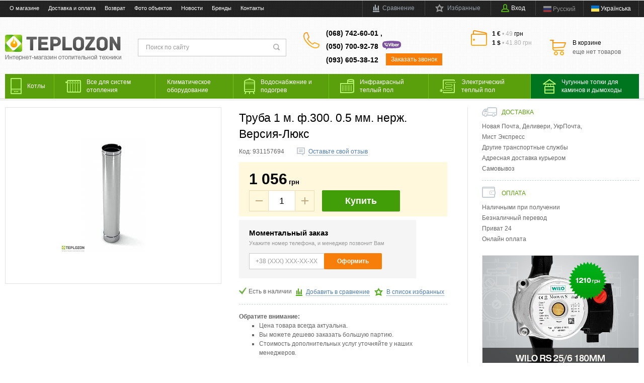

--- FILE ---
content_type: text/html; charset=UTF-8
request_url: https://teplozon.com.ua/shop/product/truba-dymohodnaia-f300-1m-06mm
body_size: 28178
content:
<!DOCTYPE html>
<html lang="ru">
    <head>
        <meta charset="utf-8">
        <meta http-equiv="X-UA-Compatible" content="IE=edge">
        <meta name="viewport" content="width=device-width, initial-scale=1.0">
        <title>Труба 1 м. ф.300. 0.5 мм. нерж. Версия-Люкс купить по цене 1056 грн. ➤ интернет-магазин Теплозон ✔ Ровно, Киев, Украина / ID 2304</title>
        <meta name="description" content="Ищете ➲ Труба 1 м. ф.300. 0.5 мм. нерж. Версия-Люкс? Лучшая цена ✈ с доставкой в Ровно, Киев, Харьков, Днепр, Одесса и по Украине ✔ Отгрузка в день заказа ✔ Гарантия ✔ ЗВОНИТЕ ☎ (068) 742-60-01 / ID 2304 | Теплозон" />
        <meta name="keywords" content="Труба 1 м. ф.300. 0.5 мм. нерж. Версия-Люкс, купить, цена на Труба 1 м. ф.300. 0.5 мм. нерж. Версия-Люкс, Ровно, Украина, заказать, недорого, Киев, интернет-магазин, доставка, отзывы, Теплозон, Teplozon, ID 2304" />
        <meta name="generator" content="ImageCMS" />				
		<meta name="it-rating" content="it-rat-76b280085b2ef9fcd1b2473626a46848" />
		<meta name="googlebot" content="NOODP" />
		<meta name="publisher" content="Teplozon"/>
		<meta name="author" content="Teplozon"/>
		<meta name="copyright" content="Teplozon" />
		<meta name="revisit-after" content="2 days" />
        
        <link rel="stylesheet" async  href="https://teplozon.com.ua/templates/fullMarket/css/style.css?ver=1.2"/>
        <link rel="stylesheet" async  href="https://teplozon.com.ua/templates/fullMarket/css/color_scheme_1/colorscheme.css?ver=1.2"/>
        <link rel="stylesheet" async  href="https://teplozon.com.ua/templates/fullMarket/css/color_scheme_1/color.css?ver=1.2"/>
        <link rel="stylesheet" async href="https://teplozon.com.ua/templates/fullMarket/css/adaptive.css?ver=1.2"/>
        <link rel="stylesheet" async  href="https://teplozon.com.ua/templates/fullMarket/js/fancybox/jquery.fancybox-1.3.4.css?ver=1.2"/>

                                                            <script type="text/javascript">
            var locale = "";
        </script>
        <script type="text/javascript" src="https://teplozon.com.ua/templates/fullMarket/js/jquery-1.8.3.min.js?ver=1.1"></script>
        <!-- php vars to js -->
                        <script type="text/javascript">
                    var curr = 'грн',
            cartItemsProductsId = null,
            nextCs = '',
            nextCsCond = nextCs == '' ? false : true,
            pricePrecision = parseInt('0'),
            checkProdStock = "", //use in plugin plus minus
            inServerCompare = parseInt("0"),
            inServerWishList = parseInt("0"),
            countViewProd = parseInt("0"),
            theme = "https://teplozon.com.ua/templates/fullMarket/",
            siteUrl = "https://teplozon.com.ua/",
            colorScheme = "css/color_scheme_1",
            isLogin = "0" === '1' ? true : false,
            typePage = "product",
            typeMenu = "col";
        text = {
            search: function(text) {
                return 'Введите более' + ' ' + text + ' символов';
                        },
                        error: {
                            notLogin: 'В список желаний могут добавлять только авторизированные пользователи',
                                        fewsize: function(text) {
                                            return 'Выберите размер меньше или равно' + ' ' + text + ' пикселей';
                                                        },
                                                        enterName: 'Введите название'
                                                                }
                                                            }
    
        text.inCart = 'В корзине';
        text.pc = 'шт.';
        text.quant = 'Кол-во:';
        text.sum = 'Сумма:';
        text.toCart = 'Купить';
        text.pcs = 'Количество:';
        text.kits = 'Комплектов:';
        text.captchaText = 'Код протекции';
        text.plurProd = ['товар', 'товара', 'товаров'];
        text.plurKits = ['набор', 'набора', 'наборов'];
        text.plurComments = ['отзыв', 'отзыва', 'отзывов'];
</script>
        <script type="text/javascript" src="https://teplozon.com.ua/templates/fullMarket/js/settings.js?ver=1.1"></script>
        <!--[if lte IE 9]><script type="text/javascript" src="http://html5shiv.googlecode.com/svn/trunk/html5.js"></script><![endif]-->
        <!--[if lte IE 8]><link rel="stylesheet" type="text/css" href="https://teplozon.com.ua/templates/fullMarket/css/lte_ie_8.css" /><![endif]-->
        <!--[if IE 7]>
            <link rel="stylesheet" type="text/css" href="https://teplozon.com.ua/templates/fullMarket/css/ie_7.css" />
            <script src="https://teplozon.com.ua/templates/fullMarket/js/localStorageJSON.js"></script>
            <![endif]-->

        <link rel="icon" href="/uploads/images/favicon.ico" type="image/x-icon" />
        <link rel="shortcut icon" href="/uploads/images/favicon.ico" type="image/x-icon" />
    <link data-arr="0" rel="stylesheet" type="text/css" href="https://teplozon.com.ua/application/modules/one_click_order/assets/css/style.css" />
<script>
  (function(i,s,o,g,r,a,m){i['GoogleAnalyticsObject']=r;i[r]=i[r]||function(){
  (i[r].q=i[r].q||[]).push(arguments)},i[r].l=1*new Date();a=s.createElement(o),
  m=s.getElementsByTagName(o)[0];a.async=1;a.src=g;m.parentNode.insertBefore(a,m)
  })(window,document,'script','//www.google-analytics.com/analytics.js','ga');

  ga('create', 'UA-41374160-1', 'auto' );
  ga('require', 'displayfeatures');
  ga('send', 'pageview');
  
  ga('require', 'ec');

</script><meta name='yandex-verification' content='16d21f6c6412aa57' /><meta name="google-site-verification" content="5yJVYUCopxaA1a_I4a2wlOxmgZE27g-WSXg5aBQGoDw" /><script type='text/javascript'>var gaProduct = {"id":2304,"name":"\u0422\u0440\u0443\u0431\u0430 1 \u043c. \u0444.300. 0.5 \u043c\u043c. \u043d\u0435\u0440\u0436. \u0412\u0435\u0440\u0441\u0438\u044f-\u041b\u044e\u043a\u0441","price":1056,"brand":"\u0412\u0435\u0440\u0441\u0438\u044f-\u041b\u044e\u043a\u0441","category":"\u0414\u044b\u043c\u043e\u0445\u043e\u0434\u044b \u043e\u0434\u043d\u043e\u0441\u0442\u0435\u043d\u043d\u044b\u0435 \u0432 \u043d\u0435\u0440\u0436\u0430\u0432\u0435\u0439\u043a\u0435"};</script><style>.comments:after,.comments .func-button-comment:after{visibility:hidden;display:block;font-size:0;content:".";clear:both;height:0}.func-button-comment{font-size:0}.comments .main-form-comments .frame-form-field{margin-left:0}.comments .author-comment{font-size:12px;font-weight:bold}.comments .frame-list-comments>.sub-1{margin:0}.page-text .comments .frame-list-comments>.sub-1{max-height:none}.comments .frame-comment p{margin-bottom:0}.comments .frame-list-comments.sub-2{float:none;width:auto}#comment .comments .frame-list-comments.sub-2{margin-left:115px;padding-bottom:10px}.page-text .comments .frame-list-comments.sub-2{max-height:none !important;height:auto !important}.page-text .btn-all-comments{display:none !important}.comments .btn-all-comments{margin-left:0;margin-top:5px}.comments .btn>*,.comments input.btn{padding:0 !important}.comments .frame-list-comments .btn.active{box-shadow:none}.comments .icon_comment{background-image:none;width:0;height:0;margin-right:0 !important;overflow:hidden}.comments .frame-list-comments li{border-top:0;padding:0}.comments .frame-list-comments>.sub-1>li{margin-top:13px;margin-bottom:0;border-top:1px solid transparent;padding-top:21px}.comments .frame-list-comments>.sub-1>li:before{display:none}.comments .frame-list-comments>.sub-1>li:first-child{margin-top:0;border-top:0;padding-top:0}.comments .frame-list-comments.sub-2+.s-all-comments{margin-left:33px}.comments .frame-list-comments.sub-2>li{margin-top:20px;position:relative}.comments .frame-list-comments.sub-2>li:first-child{margin-top:20px}.comments .frame-list-comments.sub-2>li:before{content:"";border-width:9px;border-style:solid;top:-9px;left:20px;position:absolute;border-color:transparent}.comments .global-frame-comment-sub2{padding:15px 20px 15px}.comments .funcs-buttons-comment+.frame-list-comments{padding-top:1px}.comments .like>button span span,.comments .dis-like>button span span{font-weight:normal}.comments .like,.comments .dis-like{height:12px;line-height:12px}.comments .author-data-comment-sub1{float:left;width:130px}.comments .s-all-comments{margin-top:7px}.comments .date-comment{display:block;padding-top:1px}.author-data-comment-sub2 .date-comment{display:inline-block}.comments .frame-drop-comment{padding-bottom:0;display:none;width:auto}.frame-comment-sub1,.frame-list-comments.sub-2,.comments .frame-list-comments .frame-drop-comment{margin:0 220px 0 150px}.comments .frame-list-comments .frame-drop-comment{position:relative;padding:10px 50px;border:1px solid transparent;margin-top:20px}.comments .frame-list-comments{padding:10px 0 20px}.comments .title-comment{margin-bottom:6px;font-size:21px}.comments label{display:block}.comments label,.comments .frame-label{margin-bottom:16px;display:block}.comments label .title,.comments .frame-label .title{display:block;margin-bottom:5px}.comments .main-form-comments .title{float:none;width:auto}.comments .frame-form-field{position:relative;display:block}.comments textarea{height:110px;padding-top:11px}.comments .btn{display:inline-block;cursor:pointer;text-decoration:none;position:relative}.comments .btn>*,.comments input.btn{padding:5px 15px 5px}.comments .btn.active{cursor:default}.comments .like{border-right:1px solid transparent;padding-right:7px;margin-right:7px}.like .d_l_1,.dis-like .d_l_1{border-bottom:0}.comments .mark-pr{margin-bottom:4px}.comments .mark-pr .title{font-weight:bold}.comments .mark-pr>.star-small{position:relative;top:2px}.author-data-comment-sub2{margin-bottom:5px}.comments .frame-mark{float:right;width:200px}.comments .comments-main-form{padding:15px 180px 30px 150px;border:1px solid transparent;border-top:0;position:relative}.comments .comments-main-form.noComments{float:none}.comments .comments-main-form .star{vertical-align:middle;top:-2px;margin-right:0}.comments .comments-main-form .star-big{margin-top:0}.forComments{position:relative}#comment .preloader{top:15px}.comments select,.comments input[type="text"],.comments input[type="password"]{height:42px}.comments .btn-blue button,.comments .btn-blue input{padding:0 50px;height:36px}.comments-open-main-form{width:100%;height:35px;text-align:center;border:1px solid transparent}.comments-open-main-form .text-el{font-size:13px;font-weight:bold}.comments-main-form .icon_close_form,.frame-drop-comment .icon_close_form{position:absolute;top:15px;right:20px;cursor:pointer}.comments form .f_l+.o_h{padding-left:20px}.title-default .title .small-text{text-transform:none;font-weight:normal;padding-left:10px}</style></head>

    <body class="isChrome not-js product">
            <div class="d_n"
             data-lang-grab
             data-to-compare-grab="Сравнить"
             data-in-compare-grab="В сравнении"
             data-to-wish-grab="В избранные"
             data-in-wish-grab="В избранныx"
             ></div>
        <script>
            if ('ontouchstart' in document.documentElement)
                document.body.className += ' isTouch';
            else
                document.body.className += ' notTouch';
        </script>
        <script>
    var langs = new Object();
        function lang(value) {
            return  langs[value];
        }
    
</script>        <script> 
 </script>        <div class="main-body">
            <div class="fon-header">
                <header>
                    <div class="top-header">
    <div class="container">
        <nav class="left-header">
            <ul class="nav nav-default-inline mq-w-768 mq-max mq-block" data-mq-max="768" data-mq-min="0" data-mq-target="#topMenuInMainMenu">
                
<li><a href="https://teplozon.com.ua/about" target="_self" title="О магазине">О магазине</a></li>

<li><a href="https://teplozon.com.ua/oplata" target="_self" title="Доставка и оплата">Доставка и оплата</a></li>

<li><a href="https://teplozon.com.ua/vozvrat" target="_self" title="Возврат">Возврат</a></li>

<li><a href="https://teplozon.com.ua/gallery/album/1" target="_self" title="Фото объектов">Фото объектов</a></li>

<li><a href="https://teplozon.com.ua/novosti" target="_self" title="Новости">Новости</a></li>

<li><a href="https://teplozon.com.ua/shop/brand" target="_self" title="Бренды">Бренды</a></li>

<li><a href="https://teplozon.com.ua/contact_us" target="_self" title="Контакты">Контакты</a></li>

                
            </ul>
            <ul class="nav nav-default-inline mq-w-768 mq-min mq-block">
                <li>
                    <button type="button" data-drop="#topMenuInMainMenu" data-place="noinherit" data-overlay-opacity="0">
                        Меню                    </button>
                    <ul class="drop drop-style" id="topMenuInMainMenu"></ul>
                </li>
            </ul>
        </nav>
        <ul class="items items-user-toolbar-top">
            <li class="compare-button">
                <div class="compare-list-btn tinyCompareList">
    <button data-href="https://teplozon.com.ua/shop/compare">
        <span class="js-empty empty" style="display: block">
            <span class="icon_compare_list"></span>
            <span class="text-el">Сравнение </span>
        </span>
        <span class="js-no-empty no-empty" >
            <span class="icon_compare_list"></span>
            <span class="text-el">Сравнение </span><span class="compareListCount"></span>
        </span>
    </button>
</div>
<div class="drop drop-info drop-info-compare">
    <span class="helper"></span>
    <span class="text-el">
        Ваш список <br/>
        “Список сравнения” пуст    </span>
</div>
            </li>
            <li>
                
<div class="wish-list-btn tinyWishList">
    <button data-href="https://teplozon.com.ua/wishlist">
        <span class="js-empty empty" style="display: block">
            <span class="icon_wish_list"></span>
            <span class="text-el">Избранные </span>
        </span>
        <span class="js-no-empty no-empty" >
            <span class="icon_wish_list"></span>
            <span class="text-el">Избранные </span><span class="wishListCount">0</span>
        </span>
    </button>
</div>
            </li>
            <!--Start. Top menu and authentication data block-->
            <li class="btn-personal-area">
    <button type="button" id="loginButton" data-drop=".drop-enter" data-source="https://teplozon.com.ua/auth">
        <span class="icon_profile"></span>
        <span class="text-el">Вход</span>
    </button>
</li>
<!--Else show link for personal cabinet -->
            <!--End. Top menu and authentication data block-->
            <div class="lang-switch">
    <ul class="items">
                    <li class='active'>
                

                                                                        <div>
                                                <i class="ico-flag ico-flag--ru"></i>
                        <span class="lang-text">Русский</span>
                                                    </div>
                                            

                            </li>
                    <li>
                                                            <a href="/ua/shop/product/truba-dymohodnaia-f300-1m-06mm">
                                             <i class="ico-flag ico-flag--ua"></i>
                    <span class="lang-text">Українська</span>
                                            </a>
                                                    </li>
            </ul>
</div>        </ul>
    </div>
</div>
<div class="content-header">
    <div class="container">
        <div class="left-content-header t-a_j">
            <!--        Logo-->
            <div class="logo-out">
                                    <a href="https://teplozon.com.ua/" class="logo">
                        <img src="/uploads/images/Teplozon_logo.png" alt="TEPLOZON - Интернет-магазин отопительной техники"/>
                    </a>
                            </div>
            <!--                Start. contacts block-->
            <div class="top-search">
                <button class="small-search-btn">
                    <span class="icon_small_search"></span>
                </button>
                <form name="search" method="get" action="https://teplozon.com.ua/shop/search" class="search-form">
                    <input type="text" class="input-search" id="inputString" name="text" autocomplete="off" value="" placeholder="Поиск по сайту"/>
                    <span class="btn-search">
                        <button type="submit"><span class="icon_search"></span></button>
                    </span>
                    <div class="icon_times_drop"></div>
                    <div id="suggestions" class="drop drop-search"></div>
                </form>
            </div>
            <div class="phones-header">
                <div class="frame-ico">
                    <span class="icon_phone_header"></span>
                </div>
                <div>
                                            <div class="f-s_0">
                            <span class="phone">
                                                                    <span class="phone-number">(068) 742-60-01
,</span>
                                                                                                    <span class="phone-number">
                                    (050) 700-92-78                                    <span class="header-viber">
                                                                                <svg xmlns="http://www.w3.org/2000/svg" height="18" viewBox="0 0 128 62"><path fill="#7C529E" d="M65.619 51.3c-8.899.1-18.599-.1-28.299-.7-1-.1-1.6.4-2.2 1-2.5 2.801-5 5.601-7.6 8.4-.4.4-.8 1.2-1.5.9-.7-.301-.4-1.101-.4-1.7 0-2.3-.1-4.7 0-7 .1-1.8-.3-2.7-2.4-2.7-2.5-.1-5.1-.4-7.6-.9-8.6-2-14.4-6.699-15.2-16.5-.4-4.3-.7-8.5 0-12.8 1.4-8.8 6.5-13.8 15.3-15.3 12.8-2.1 25.7-2.8 38.6-3 13.5-.2 27 .2 40.5.9 6.5.3 13 1.2 19.4 2.5 7.699 1.6 12.898 7.5 13.6 15.5.4 4.6.5 9.2-.201 13.8-.898 6.1-4.299 10.399-9.898 12.899-4.9 2.101-10.102 2.801-15.301 3.2-12.1.901-24 1.601-36.801 1.501z"/><path fill="#FFF" d="M32.6 38.2c1.8 0 3.9-1.7 4.5-3.4.6-1.6-.6-2.3-1.6-3.1-.7-.6-1.5-1.1-2.2-1.6-1.5-1.1-2.9-1.1-4 .6-.6 1-1.5 1-2.4.6-2.5-1.2-4.5-2.9-5.7-5.5-.5-1.1-.5-2.2.7-3 .6-.4 1.3-.9 1.2-1.9-.1-1.2-3-5.3-4.2-5.7-.5-.2-1-.2-1.5 0-2.7.9-3.9 3.2-2.8 5.8 3.2 8 9 13.5 16.8 16.9.5.2 1 .2 1.2.3zM26.8 14.7c-.4.1-1.3-.3-1.3.6 0 .6.7.5 1.2.6 5.7.9 8.4 3.6 9.1 9.4.1.5-.1 1.3.6 1.4.8 0 .6-.8.6-1.3.1-5.5-4.7-10.5-10.2-10.7zM68.3 26.5V18c0-1.7.601-3.1 2.5-3.1 1.8 0 2.3 1.3 2.3 3V19c0 2.6 0 2.6 2.4 1.9 3.3-1 6.5.3 8.1 3.3 1.9 3.6 2.101 7.2 0 10.8-2.1 3.6-6.1 4.7-9.699 2.5-.601-.4-.801-.6-1.301.1-.7 1-1.8 1.1-2.9.6-1.101-.5-1.4-1.5-1.4-2.7v-9zm11.9 3.1c0-2.7-1.5-4.7-3.5-4.8-2.1-.1-3.7 1.8-3.7 4.5 0 2.601 1.5 4.7 3.5 4.8 2.1.2 3.7-1.8 3.7-4.5zM50.3 29.7c1.6-4.2 2.9-7.7 4.2-11.3.2-.6.4-1.2.7-1.8.6-1.4 1.6-2.2 3.2-1.6 1.7.6 1.9 1.9 1.4 3.5-1.6 4.2-3.3 8.4-4.9 12.7-.7 1.8-1.4 3.6-2.1 5.3-.4 1-1.1 1.8-2.3 1.9-1.4 0-2.1-.801-2.5-2-2.3-5.9-4.7-11.9-7-17.8-.6-1.6-.3-3 1.5-3.6s2.6.5 3.2 2c1.4 4 2.9 8 4.6 12.7zM96.1 31.1h-4.3c-1.1 0-1.2.5-.7 1.3.9 1.7 3.5 2.4 5.7 1.6.8-.3 1.5-.7 2.3-1.1 1.101-.601 2.101-.5 2.801.6.8 1.2.3 2.2-.7 2.9C98 38.6 94.5 39.3 90.9 37.8c-3.5-1.5-5-4.5-5-8.2-.1-4.8 3.2-8.6 7.5-9.1 4.399-.4 8.3 2.6 9.1 7.1.5 2.5-.2 3.4-2.8 3.5h-3.6zM94 27.9c.4 0 .9.1 1.3 0 .8-.1 2 .5 2.2-.4.3-1.2-.7-2.1-1.7-2.6-1.399-.7-2.7-.6-3.899.5-.601.6-1.301 1.3-1 2.2.3.8 1.199.3 1.899.4.4 0 .8-.1 1.2-.1z"/><path fill="#FFF" d="M32.6 38.2c-.3-.101-.7-.101-1.2-.3C23.5 34.5 17.8 29 14.6 21c-1.1-2.7 0-4.9 2.8-5.8.5-.2 1-.2 1.5 0 1.2.4 4.1 4.5 4.2 5.7.1.9-.6 1.4-1.2 1.9-1.2.8-1.2 1.8-.7 3 1.2 2.6 3.1 4.4 5.7 5.5.9.4 1.8.4 2.4-.6 1.1-1.7 2.5-1.6 4-.6.8.5 1.5 1 2.2 1.6 1 .8 2.2 1.399 1.6 3.1s-2.7 3.4-4.5 3.4zM104.1 29.3v-6c0-1.1.4-1.9 1.4-2.4 1.1-.5 2.2-.4 2.9.5.6.9.899.5 1.399 0 .7-.6 1.601-.9 2.601-.8 1.1.2 1.8.8 2 1.9.199 1.1-.2 2-1.101 2.2-4.1 1-4.7 3.8-4.3 7.399.1 1.301.1 2.601-.1 3.801-.2 1.5-1.101 2.399-2.601 2.3-1.399-.101-2.1-1.101-2.2-2.5.002-2 .002-4.2.002-6.4zM61.5 30.1v-5.7c0-1.6.7-2.6 2.4-2.6 1.6 0 2.3 1 2.3 2.5v11.5c0 1.601-.8 2.601-2.4 2.601-1.6-.101-2.3-1.101-2.3-2.7V30.1zM26.8 14.7c5.5.2 10.3 5.2 10.2 10.7 0 .5.2 1.3-.6 1.3s-.6-.8-.6-1.4c-.7-5.8-3.4-8.5-9.1-9.4-.5-.1-1.2 0-1.2-.6.1-.9.9-.5 1.3-.6zM66.6 17.6c-.199 1.5-.899 2.5-2.5 2.6-1.5.1-2.7-1.1-2.7-2.6s1.3-2.8 2.7-2.7c1.4.2 2.3 1.1 2.5 2.7z"/><path fill="#FFF" d="M34.2 24.4c-.1.4.2 1.1-.5 1.2-.9.1-.7-.7-.8-1.2-.6-3.5-1.8-4.8-5.4-5.6-.5-.1-1.3 0-1.2-.8.1-.8.9-.5 1.4-.4 3.6.4 6.5 3.4 6.5 6.8z"/><path fill="#FFF" d="M31.5 23.8c0 .4 0 .9-.6 1-.4 0-.6-.3-.7-.7-.1-1.5-.9-2.3-2.4-2.5-.4-.1-.9-.2-.7-.8.1-.4.5-.4.9-.4 1.7-.1 3.5 1.7 3.5 3.4z"/></svg>
                                    </span>
                                    </span>
                                                                                                    <span class="phone-number">(093) 605-38-12  </span>
                                                                <div class="btn-order-call">
                                    <button data-drop="#ordercall" data-tab="true" data-source="https://teplozon.com.ua/shop/callback">
                                        <span class="icon_order_call"></span>
                                        <span class="text-el">Заказать звонок</span>
                                    </button>
                                </div>                           
                            </span>
                        </div>
                                    </div>
            </div>
                            <div class="frame-time-work">
                    <div class="frame-ico">
                        <span class="icon_work"></span>
                    </div>
                    <div>
                        <div>
<div><span class="f-w_b">1 &euro;&nbsp;</span><span class="divider">&bull; 49</span>&nbsp;грн</div>
<div><span class="f-w_b">1 $&nbsp;</span><span class="divider">&bull; 41.80 грн</span></div>
</div>
<p><br /><br /></p>                    </div>
                </div>
                        <!-- End. Contacts block-->
            <!-- Start. Include cart data template-->
            <div id="tinyBask" class="frame-cleaner">
                
<div class="btn-bask">
    <button>
        <span class="frame-icon">
            <span class="helper"></span>
            <span class="icon_cleaner"></span>
        </span>
        <span class="text-cleaner">
            <span class="helper"></span>
            <span class="d_i-b">
                <span class="title text-el">В корзине</span>
                <span class="d_b">
                    <span class="text-el">еще нет товаров</span>
                </span>
                <span class="text-el small mq-w-768 mq-inline mq-min">0</span>
            </span>
        </span>
    </button>
</div>
            </div>
            <!-- End. Include cart data template-->
        </div>
        <div class="bottom-content-header">
                        <div class="f-s_0">
                            <a class="phone">
                                                                    <a href="tel:(068) 742-60-01
" class="phone-number">(068) 742-60-01
,</a>
                                                                                                <a href="tel:(050) 700-92-78" class="phone-number">
                                    (050) 700-92-78                                      <span class="header-viber">
                                        <svg xmlns="http://www.w3.org/2000/svg" height="18" viewBox="0 0 128 62"><path fill="#7C529E" d="M65.619 51.3c-8.899.1-18.599-.1-28.299-.7-1-.1-1.6.4-2.2 1-2.5 2.801-5 5.601-7.6 8.4-.4.4-.8 1.2-1.5.9-.7-.301-.4-1.101-.4-1.7 0-2.3-.1-4.7 0-7 .1-1.8-.3-2.7-2.4-2.7-2.5-.1-5.1-.4-7.6-.9-8.6-2-14.4-6.699-15.2-16.5-.4-4.3-.7-8.5 0-12.8 1.4-8.8 6.5-13.8 15.3-15.3 12.8-2.1 25.7-2.8 38.6-3 13.5-.2 27 .2 40.5.9 6.5.3 13 1.2 19.4 2.5 7.699 1.6 12.898 7.5 13.6 15.5.4 4.6.5 9.2-.201 13.8-.898 6.1-4.299 10.399-9.898 12.899-4.9 2.101-10.102 2.801-15.301 3.2-12.1.901-24 1.601-36.801 1.501z"/><path fill="#FFF" d="M32.6 38.2c1.8 0 3.9-1.7 4.5-3.4.6-1.6-.6-2.3-1.6-3.1-.7-.6-1.5-1.1-2.2-1.6-1.5-1.1-2.9-1.1-4 .6-.6 1-1.5 1-2.4.6-2.5-1.2-4.5-2.9-5.7-5.5-.5-1.1-.5-2.2.7-3 .6-.4 1.3-.9 1.2-1.9-.1-1.2-3-5.3-4.2-5.7-.5-.2-1-.2-1.5 0-2.7.9-3.9 3.2-2.8 5.8 3.2 8 9 13.5 16.8 16.9.5.2 1 .2 1.2.3zM26.8 14.7c-.4.1-1.3-.3-1.3.6 0 .6.7.5 1.2.6 5.7.9 8.4 3.6 9.1 9.4.1.5-.1 1.3.6 1.4.8 0 .6-.8.6-1.3.1-5.5-4.7-10.5-10.2-10.7zM68.3 26.5V18c0-1.7.601-3.1 2.5-3.1 1.8 0 2.3 1.3 2.3 3V19c0 2.6 0 2.6 2.4 1.9 3.3-1 6.5.3 8.1 3.3 1.9 3.6 2.101 7.2 0 10.8-2.1 3.6-6.1 4.7-9.699 2.5-.601-.4-.801-.6-1.301.1-.7 1-1.8 1.1-2.9.6-1.101-.5-1.4-1.5-1.4-2.7v-9zm11.9 3.1c0-2.7-1.5-4.7-3.5-4.8-2.1-.1-3.7 1.8-3.7 4.5 0 2.601 1.5 4.7 3.5 4.8 2.1.2 3.7-1.8 3.7-4.5zM50.3 29.7c1.6-4.2 2.9-7.7 4.2-11.3.2-.6.4-1.2.7-1.8.6-1.4 1.6-2.2 3.2-1.6 1.7.6 1.9 1.9 1.4 3.5-1.6 4.2-3.3 8.4-4.9 12.7-.7 1.8-1.4 3.6-2.1 5.3-.4 1-1.1 1.8-2.3 1.9-1.4 0-2.1-.801-2.5-2-2.3-5.9-4.7-11.9-7-17.8-.6-1.6-.3-3 1.5-3.6s2.6.5 3.2 2c1.4 4 2.9 8 4.6 12.7zM96.1 31.1h-4.3c-1.1 0-1.2.5-.7 1.3.9 1.7 3.5 2.4 5.7 1.6.8-.3 1.5-.7 2.3-1.1 1.101-.601 2.101-.5 2.801.6.8 1.2.3 2.2-.7 2.9C98 38.6 94.5 39.3 90.9 37.8c-3.5-1.5-5-4.5-5-8.2-.1-4.8 3.2-8.6 7.5-9.1 4.399-.4 8.3 2.6 9.1 7.1.5 2.5-.2 3.4-2.8 3.5h-3.6zM94 27.9c.4 0 .9.1 1.3 0 .8-.1 2 .5 2.2-.4.3-1.2-.7-2.1-1.7-2.6-1.399-.7-2.7-.6-3.899.5-.601.6-1.301 1.3-1 2.2.3.8 1.199.3 1.899.4.4 0 .8-.1 1.2-.1z"/><path fill="#FFF" d="M32.6 38.2c-.3-.101-.7-.101-1.2-.3C23.5 34.5 17.8 29 14.6 21c-1.1-2.7 0-4.9 2.8-5.8.5-.2 1-.2 1.5 0 1.2.4 4.1 4.5 4.2 5.7.1.9-.6 1.4-1.2 1.9-1.2.8-1.2 1.8-.7 3 1.2 2.6 3.1 4.4 5.7 5.5.9.4 1.8.4 2.4-.6 1.1-1.7 2.5-1.6 4-.6.8.5 1.5 1 2.2 1.6 1 .8 2.2 1.399 1.6 3.1s-2.7 3.4-4.5 3.4zM104.1 29.3v-6c0-1.1.4-1.9 1.4-2.4 1.1-.5 2.2-.4 2.9.5.6.9.899.5 1.399 0 .7-.6 1.601-.9 2.601-.8 1.1.2 1.8.8 2 1.9.199 1.1-.2 2-1.101 2.2-4.1 1-4.7 3.8-4.3 7.399.1 1.301.1 2.601-.1 3.801-.2 1.5-1.101 2.399-2.601 2.3-1.399-.101-2.1-1.101-2.2-2.5.002-2 .002-4.2.002-6.4zM61.5 30.1v-5.7c0-1.6.7-2.6 2.4-2.6 1.6 0 2.3 1 2.3 2.5v11.5c0 1.601-.8 2.601-2.4 2.601-1.6-.101-2.3-1.101-2.3-2.7V30.1zM26.8 14.7c5.5.2 10.3 5.2 10.2 10.7 0 .5.2 1.3-.6 1.3s-.6-.8-.6-1.4c-.7-5.8-3.4-8.5-9.1-9.4-.5-.1-1.2 0-1.2-.6.1-.9.9-.5 1.3-.6zM66.6 17.6c-.199 1.5-.899 2.5-2.5 2.6-1.5.1-2.7-1.1-2.7-2.6s1.3-2.8 2.7-2.7c1.4.2 2.3 1.1 2.5 2.7z"/><path fill="#FFF" d="M34.2 24.4c-.1.4.2 1.1-.5 1.2-.9.1-.7-.7-.8-1.2-.6-3.5-1.8-4.8-5.4-5.6-.5-.1-1.3 0-1.2-.8.1-.8.9-.5 1.4-.4 3.6.4 6.5 3.4 6.5 6.8z"/><path fill="#FFF" d="M31.5 23.8c0 .4 0 .9-.6 1-.4 0-.6-.3-.7-.7-.1-1.5-.9-2.3-2.4-2.5-.4-.1-.9-.2-.7-.8.1-.4.5-.4.9-.4 1.7-.1 3.5 1.7 3.5 3.4z"/></svg>
                                      </span>
                                    </a>
                                                          </span>
              </div>
                  </div>
    </div>
</div>
                    <div class="frame-menu-main horizontal-menu">
                        <!--    menu-row-category || menu-col-category-->
<div class="container">
    <div class="menu-main not-js menu-col-category">
        <nav>
            <table>
                <tbody>
                    <tr>
                        <td class="mq-w-480 mq-min mq-table-cell">
                            <div class="frame-item-menu-out frameItemMenu">
                                <div class="frame-title is-sub">
                                    <span class="title title-united"><span class="helper"></span><span class="text-el p_r">Каталог<span class="icon-is-sub"></span></span></span>
                                </div>
                                <div class="frame-drop-menu" id="unitedCatalog">
                                </div>
                            </div>
                        </td>
                        <td data-mq-max="768" data-mq-min="0" data-mq-target="#unitedCatalog" class="mq-w-480 mq-max mq-table-cell">
                            <table>
                                <tbody>
                                    <tr>
                                        <td>
    <div class="frame-item-menu frameItemMenu">
                <div class="frame-title is-sub"><a href="https://teplozon.com.ua/shop/category/kotly" title="Котлы" class="title">
                <span class="helper"></span>
                <span class='icon_kotly'></span>
                <span class='frame-menu-icons'>
                    <span class="text-el">Котлы</span>
                </span>
            </a>
        </div><div class="frame-drop-menu">
    <ul class="items">
        <li class="column_0">
    <a href="https://teplozon.com.ua/shop/category/kotly/tverdotoplivnye-kotly" title="Твердотопливные котлы" class="title-category-l1 ">
        <span class="helper"></span>
        <span class="text-el">Твердотопливные котлы</span>
    </a>
    </li><li class="column_0">
    <a href="https://teplozon.com.ua/shop/category/kotly/piroliznye-kotly" title="Пиролизные котлы" class="title-category-l1 ">
        <span class="helper"></span>
        <span class="text-el">Пиролизные котлы</span>
    </a>
    </li><li class="column_0">
    <a href="https://teplozon.com.ua/shop/category/kotly/pelletnye-kotly" title="Пеллетные котлы" class="title-category-l1 ">
        <span class="helper"></span>
        <span class="text-el">Пеллетные котлы</span>
    </a>
    </li><li class="column_0">
    <a href="https://teplozon.com.ua/shop/category/kotly/nastennye-gazovye-kotly" title="Настенные газовые котлы" class="title-category-l1  is-sub">
        <span class="helper"></span>
        <span class="text-el">Настенные газовые котлы</span>
    </a>
    <div class="frame-l2">
    <ul class="items">
        <li class="column2_0">
    <a href="https://teplozon.com.ua/shop/category/kotly/nastennye-gazovye-kotly/dvuhkonturnye-turbirovannye" title="Двухконтурные газовые котлы">Двухконтурные газовые котлы</a>
    </li><li class="column2_0">
    <a href="https://teplozon.com.ua/shop/category/kotly/nastennye-gazovye-kotly/odnokonturnye-gazovye-kotly" title="Одноконтурные газовые котлы">Одноконтурные газовые котлы</a>
    </li>    </ul>
</div></li><li class="column_0">
    <a href="https://teplozon.com.ua/shop/category/kotly/napolnye-gazovye-kotly" title="Напольные газовые котлы" class="title-category-l1 ">
        <span class="helper"></span>
        <span class="text-el">Напольные газовые котлы</span>
    </a>
    </li><li class="column_0">
    <a href="https://teplozon.com.ua/shop/category/kotly/kondensatsionnye-kotly" title="Конденсационные котлы" class="title-category-l1 ">
        <span class="helper"></span>
        <span class="text-el">Конденсационные котлы</span>
    </a>
    </li><li class="column_0">
    <a href="https://teplozon.com.ua/shop/category/kotly/elektricheskie-kotly" title="Электрические котлы" class="title-category-l1 ">
        <span class="helper"></span>
        <span class="text-el">Электрические котлы</span>
    </a>
    </li><li class="column_0">
    <a href="https://teplozon.com.ua/shop/category/kotly/pelletnye-gorelki" title="Пеллетные горелки" class="title-category-l1  is-sub">
        <span class="helper"></span>
        <span class="text-el">Пеллетные горелки</span>
    </a>
    <div class="frame-l2">
    <ul class="items">
        <li class="column2_0">
    <a href="https://teplozon.com.ua/shop/category/kotly/pelletnye-gorelki/gorelki" title=" Горелки "> Горелки </a>
    </li><li class="column2_0">
    <a href="https://teplozon.com.ua/shop/category/kotly/pelletnye-gorelki/bunkery-dlia-pelletnyh-gorelok" title="Бункеры для пеллетных горелок">Бункеры для пеллетных горелок</a>
    </li>    </ul>
</div></li><li class="column_0">
    <a href="https://teplozon.com.ua/shop/category/kotly/stabilizatory-napriazhenia" title="Термостаты и стабилизаторы напряжения" class="title-category-l1 ">
        <span class="helper"></span>
        <span class="text-el">Термостаты и стабилизаторы напряжения</span>
    </a>
    </li><li class="column_0">
    <a href="https://teplozon.com.ua/shop/category/kotly/aksessuary" title="Комплектующие к котлам" class="title-category-l1 ">
        <span class="helper"></span>
        <span class="text-el">Комплектующие к котлам</span>
    </a>
    </li>    </ul>
</div>    </div>
</td><td>
    <div class="frame-item-menu frameItemMenu">
                <div class="frame-title is-sub"><a href="https://teplozon.com.ua/shop/category/vse-dlia-sistem-otopleniia" title="Все для систем отопления" class="title">
                <span class="helper"></span>
                <span class='icon_otopl'></span>
                <span class='frame-menu-icons'>
                    <span class="text-el">Все для систем отопления</span>
                </span>
            </a>
        </div><div class="frame-drop-menu">
    <ul class="items">
        <li class="column_0">
    <a href="https://teplozon.com.ua/shop/category/vse-dlia-sistem-otopleniia/radiatory" title="Радиаторы" class="title-category-l1  is-sub">
        <span class="helper"></span>
        <span class="text-el">Радиаторы</span>
    </a>
    <div class="frame-l2">
    <ul class="items">
        <li class="column2_0">
    <a href="https://teplozon.com.ua/shop/category/vse-dlia-sistem-otopleniia/radiatory/aliuminievye-radiatory" title="Алюминиевые радиаторы">Алюминиевые радиаторы</a>
    </li><li class="column2_0">
    <a href="https://teplozon.com.ua/shop/category/vse-dlia-sistem-otopleniia/radiatory/metallicheskie-radiatory" title="Стальные радиаторы">Стальные радиаторы</a>
    </li><li class="column2_0">
    <a href="https://teplozon.com.ua/shop/category/vse-dlia-sistem-otopleniia/radiatory/bimetallicheskie-radiatory" title="Биметаллические радиаторы">Биметаллические радиаторы</a>
    </li>    </ul>
</div></li><li class="column_0">
    <a href="https://teplozon.com.ua/shop/category/vse-dlia-sistem-otopleniia/obviazka-tverdotoplivnyh-kotlov" title="Обвязка твердотопливных котлов" class="title-category-l1  is-sub">
        <span class="helper"></span>
        <span class="text-el">Обвязка твердотопливных котлов</span>
    </a>
    <div class="frame-l2">
    <ul class="items">
        <li class="column2_0">
    <a href="https://teplozon.com.ua/shop/category/vse-dlia-sistem-otopleniia/obviazka-tverdotoplivnyh-kotlov/zashchitnye-klapana-dlia-tverdotoplivnyh-kotlov" title="Защитные клапана для твердотопливных котлов">Защитные клапана для твердотопливных котлов</a>
    </li><li class="column2_0">
    <a href="https://teplozon.com.ua/shop/category/vse-dlia-sistem-otopleniia/obviazka-tverdotoplivnyh-kotlov/laddomat-i-trehhodovye-klapana" title="Laddomat и трехходовые клапана">Laddomat и трехходовые клапана</a>
    </li><li class="column2_0">
    <a href="https://teplozon.com.ua/shop/category/vse-dlia-sistem-otopleniia/obviazka-tverdotoplivnyh-kotlov/avtomatika-i-ventiliatory" title="Автоматика и вентиляторы">Автоматика и вентиляторы</a>
    </li>    </ul>
</div></li><li class="column_0">
    <a href="https://teplozon.com.ua/shop/category/vse-dlia-sistem-otopleniia/krany-radiatornye" title="Краны радиаторные" class="title-category-l1  is-sub">
        <span class="helper"></span>
        <span class="text-el">Краны радиаторные</span>
    </a>
    <div class="frame-l2">
    <ul class="items">
        <li class="column2_0">
    <a href="https://teplozon.com.ua/shop/category/vse-dlia-sistem-otopleniia/krany-radiatornye/mehanicheskie-radiatornye-krany" title="Механические радиаторные краны">Механические радиаторные краны</a>
    </li><li class="column2_0">
    <a href="https://teplozon.com.ua/shop/category/vse-dlia-sistem-otopleniia/krany-radiatornye/termostaticheskie-radiatornye-krany" title="Термостатические радиаторные краны">Термостатические радиаторные краны</a>
    </li><li class="column2_0">
    <a href="https://teplozon.com.ua/shop/category/vse-dlia-sistem-otopleniia/krany-radiatornye/krany-radiatornye-dlia-nizhnego-podkliucheniia" title="Краны радиаторные для нижнего подключения">Краны радиаторные для нижнего подключения</a>
    </li>    </ul>
</div></li><li class="column_0">
    <a href="https://teplozon.com.ua/shop/category/vse-dlia-sistem-otopleniia/truby-i-fitingi" title="Трубы и фитинги" class="title-category-l1  is-sub">
        <span class="helper"></span>
        <span class="text-el">Трубы и фитинги</span>
    </a>
    <div class="frame-l2">
    <ul class="items">
        <li class="column2_0">
    <a href="https://teplozon.com.ua/shop/category/vse-dlia-sistem-otopleniia/truby-i-fitingi/polipropilenovye-truby" title="Полипропиленовые трубы и фитинги">Полипропиленовые трубы и фитинги</a>
    </li><li class="column2_0">
    <a href="https://teplozon.com.ua/shop/category/vse-dlia-sistem-otopleniia/truby-i-fitingi/metalloplastikovye-truby-i-fitingi" title="Металлопластиковые трубы и фитинги ">Металлопластиковые трубы и фитинги </a>
    </li>    </ul>
</div></li><li class="column_0">
    <a href="https://teplozon.com.ua/shop/category/vse-dlia-sistem-otopleniia/teplyi-pol" title="Теплый пол" class="title-category-l1  is-sub">
        <span class="helper"></span>
        <span class="text-el">Теплый пол</span>
    </a>
    <div class="frame-l2">
    <ul class="items">
        <li class="column2_0">
    <a href="https://teplozon.com.ua/shop/category/vse-dlia-sistem-otopleniia/teplyi-pol/kollektora" title="Коллектора">Коллектора</a>
    </li><li class="column2_0">
    <a href="https://teplozon.com.ua/shop/category/vse-dlia-sistem-otopleniia/teplyi-pol/shkafy" title="Шкафы">Шкафы</a>
    </li><li class="column2_0">
    <a href="https://teplozon.com.ua/shop/category/vse-dlia-sistem-otopleniia/teplyi-pol/multi-bloki" title="Мульти блоки">Мульти блоки</a>
    </li><li class="column2_0">
    <a href="https://teplozon.com.ua/shop/category/vse-dlia-sistem-otopleniia/teplyi-pol/dopolnitelnoe-oborudovanie" title="Дополнительное оборудование">Дополнительное оборудование</a>
    </li><li class="column2_0">
    <a href="https://teplozon.com.ua/shop/category/vse-dlia-sistem-otopleniia/teplyi-pol/truba-dlia-teplogo-pola" title="Труба для теплого пола">Труба для теплого пола</a>
    </li>    </ul>
</div></li><li class="column_0">
    <a href="https://teplozon.com.ua/shop/category/vse-dlia-sistem-otopleniia/akkumuliruiushchie-emkosti" title="Аккумулирующие емкости" class="title-category-l1 ">
        <span class="helper"></span>
        <span class="text-el">Аккумулирующие емкости</span>
    </a>
    </li><li class="column_0">
    <a href="https://teplozon.com.ua/shop/category/vse-dlia-sistem-otopleniia/polotentsesushiteli" title="Полотенцесушители" class="title-category-l1 ">
        <span class="helper"></span>
        <span class="text-el">Полотенцесушители</span>
    </a>
    </li><li class="column_0">
    <a href="https://teplozon.com.ua/shop/category/vse-dlia-sistem-otopleniia/grebenki-gidrostrelki" title="Гребенки-гидрострелки" class="title-category-l1 ">
        <span class="helper"></span>
        <span class="text-el">Гребенки-гидрострелки</span>
    </a>
    </li><li class="column_0">
    <a href="https://teplozon.com.ua/shop/category/vse-dlia-sistem-otopleniia/gruppa-bezopasnosti" title="Группа безопасности" class="title-category-l1 ">
        <span class="helper"></span>
        <span class="text-el">Группа безопасности</span>
    </a>
    </li><li class="column_0">
    <a href="https://teplozon.com.ua/shop/category/vse-dlia-sistem-otopleniia/zapornaia-armatura" title="Запорная арматура" class="title-category-l1 ">
        <span class="helper"></span>
        <span class="text-el">Запорная арматура</span>
    </a>
    </li><li class="column_0">
    <a href="https://teplozon.com.ua/shop/category/vse-dlia-sistem-otopleniia/teploobmenniki" title="Теплообменники" class="title-category-l1 ">
        <span class="helper"></span>
        <span class="text-el">Теплообменники</span>
    </a>
    </li><li class="column_0">
    <a href="https://teplozon.com.ua/shop/category/vse-dlia-sistem-otopleniia/gidrokompleksatory" title="Гидрокомпенсаторы" class="title-category-l1 ">
        <span class="helper"></span>
        <span class="text-el">Гидрокомпенсаторы</span>
    </a>
    </li><li class="column_0">
    <a href="https://teplozon.com.ua/shop/category/vse-dlia-sistem-otopleniia/gidrostrelki" title=" Гидрострелки " class="title-category-l1 ">
        <span class="helper"></span>
        <span class="text-el"> Гидрострелки </span>
    </a>
    </li><li class="column_0">
    <a href="https://teplozon.com.ua/shop/category/vse-dlia-sistem-otopleniia/smesitelnye-ventili" title=" Смесительные вентили и сервоприводы" class="title-category-l1 ">
        <span class="helper"></span>
        <span class="text-el"> Смесительные вентили и сервоприводы</span>
    </a>
    </li><li class="column_0">
    <a href="https://teplozon.com.ua/shop/category/vse-dlia-sistem-otopleniia/shlangi-gibkie" title="Шланги гибкие" class="title-category-l1 ">
        <span class="helper"></span>
        <span class="text-el">Шланги гибкие</span>
    </a>
    </li><li class="column_0">
    <a href="https://teplozon.com.ua/shop/category/vse-dlia-sistem-otopleniia/konvektora" title="Конвектора" class="title-category-l1 ">
        <span class="helper"></span>
        <span class="text-el">Конвектора</span>
    </a>
    </li><li class="column_0">
    <a href="https://teplozon.com.ua/shop/category/vse-dlia-sistem-otopleniia/komplekt-teplyi-pol" title="Комплект теплый пол" class="title-category-l1 ">
        <span class="helper"></span>
        <span class="text-el">Комплект теплый пол</span>
    </a>
    </li>    </ul>
</div>    </div>
</td><td>
    <div class="frame-item-menu frameItemMenu">
                <div class="frame-title is-sub"><a href="https://teplozon.com.ua/shop/category/klimaticheskoe-oborudovanie" title="Климатическое оборудование" class="title">
                <span class="helper"></span>
                <span class='icon_'></span>
                <span class='frame-menu-icons'>
                    <span class="text-el">Климатическое оборудование</span>
                </span>
            </a>
        </div><div class="frame-drop-menu">
    <ul class="items">
        <li class="column_0">
    <a href="https://teplozon.com.ua/shop/category/klimaticheskoe-oborudovanie/teplovye-nasosy" title="Тепловые насосы" class="title-category-l1 ">
        <span class="helper"></span>
        <span class="text-el">Тепловые насосы</span>
    </a>
    </li><li class="column_0">
    <a href="https://teplozon.com.ua/shop/category/klimaticheskoe-oborudovanie/konditsionery" title="Кондиционеры" class="title-category-l1 ">
        <span class="helper"></span>
        <span class="text-el">Кондиционеры</span>
    </a>
    </li>    </ul>
</div>    </div>
</td><td>
    <div class="frame-item-menu frameItemMenu">
                <div class="frame-title is-sub"><a href="https://teplozon.com.ua/shop/category/vodosnabzhenie-i-podogrev" title="Водоснабжение и подогрев" class="title">
                <span class="helper"></span>
                <span class='icon_vodosnab'></span>
                <span class='frame-menu-icons'>
                    <span class="text-el">Водоснабжение и подогрев</span>
                </span>
            </a>
        </div><div class="frame-drop-menu">
    <ul class="items">
        <li class="column_0">
    <a href="https://teplozon.com.ua/shop/category/vodosnabzhenie-i-podogrev/kolonki-gazovye" title="Газовые колонки" class="title-category-l1  is-sub">
        <span class="helper"></span>
        <span class="text-el">Газовые колонки</span>
    </a>
    <div class="frame-l2">
    <ul class="items">
        <li class="column2_0">
    <a href="https://teplozon.com.ua/shop/category/vodosnabzhenie-i-podogrev/kolonki-gazovye/dymohodnye-gazovye-kolonki" title="Дымоходные газовые колонки">Дымоходные газовые колонки</a>
    </li><li class="column2_0">
    <a href="https://teplozon.com.ua/shop/category/vodosnabzhenie-i-podogrev/kolonki-gazovye/turbirovanye-gazovye-kolonki" title="Турбированные газовые колонки">Турбированные газовые колонки</a>
    </li>    </ul>
</div></li><li class="column_0">
    <a href="https://teplozon.com.ua/shop/category/vodosnabzhenie-i-podogrev/boilery" title="Бойлеры" class="title-category-l1  is-sub">
        <span class="helper"></span>
        <span class="text-el">Бойлеры</span>
    </a>
    <div class="frame-l2">
    <ul class="items">
        <li class="column2_0">
    <a href="https://teplozon.com.ua/shop/category/vodosnabzhenie-i-podogrev/boilery/boilery-kosvennogo-nagreva" title="Бойлеры косвенного нагрева">Бойлеры косвенного нагрева</a>
    </li><li class="column2_0">
    <a href="https://teplozon.com.ua/shop/category/vodosnabzhenie-i-podogrev/boilery/boilery-gazovye" title="Бойлеры газовые">Бойлеры газовые</a>
    </li><li class="column2_0">
    <a href="https://teplozon.com.ua/shop/category/vodosnabzhenie-i-podogrev/boilery/boilery-elektricheskie" title="Бойлеры электрические">Бойлеры электрические</a>
    </li><li class="column2_0">
    <a href="https://teplozon.com.ua/shop/category/vodosnabzhenie-i-podogrev/boilery/protochnye-vodonagrevateli" title="Проточные водонагреватели">Проточные водонагреватели</a>
    </li>    </ul>
</div></li><li class="column_0">
    <a href="https://teplozon.com.ua/shop/category/vodosnabzhenie-i-podogrev/nasosnoe-oborudovanie" title="Насосное оборудование" class="title-category-l1  is-sub">
        <span class="helper"></span>
        <span class="text-el">Насосное оборудование</span>
    </a>
    <div class="frame-l2">
    <ul class="items">
        <li class="column2_0">
    <a href="https://teplozon.com.ua/shop/category/vodosnabzhenie-i-podogrev/nasosnoe-oborudovanie/poverhnostnye-nasosy" title="Поверхностные насосы">Поверхностные насосы</a>
    </li><li class="column2_0">
    <a href="https://teplozon.com.ua/shop/category/vodosnabzhenie-i-podogrev/nasosnoe-oborudovanie/nasosnye-stantsii" title="Насосные станции">Насосные станции</a>
    </li><li class="column2_0">
    <a href="https://teplozon.com.ua/shop/category/vodosnabzhenie-i-podogrev/nasosnoe-oborudovanie/skvazhnye-nasosy" title="Скважинные насосы">Скважинные насосы</a>
    </li><li class="column2_0">
    <a href="https://teplozon.com.ua/shop/category/vodosnabzhenie-i-podogrev/nasosnoe-oborudovanie/drenazhno-fekalnye-nasosy" title="Дренажно-фекальные насосы">Дренажно-фекальные насосы</a>
    </li><li class="column2_0">
    <a href="https://teplozon.com.ua/shop/category/vodosnabzhenie-i-podogrev/nasosnoe-oborudovanie/nasosy-dlia-povysheniia-davleniia" title="Насосы для повышения давления">Насосы для повышения давления</a>
    </li><li class="column2_0">
    <a href="https://teplozon.com.ua/shop/category/vodosnabzhenie-i-podogrev/nasosnoe-oborudovanie/tsirkuliatsionnye-nasosy" title="Циркуляционные насосы">Циркуляционные насосы</a>
    </li><li class="column2_0">
    <a href="https://teplozon.com.ua/shop/category/vodosnabzhenie-i-podogrev/nasosnoe-oborudovanie/tsirkuliatsionnye-nasosy-gvs" title="Циркуляционные насосы ГВС">Циркуляционные насосы ГВС</a>
    </li>    </ul>
</div></li><li class="column_0">
    <a href="https://teplozon.com.ua/shop/category/vodosnabzhenie-i-podogrev/gidroakkumuliatory-dlia-vodosnabzheniia" title="Гидроаккумуляторы для водоснабжения" class="title-category-l1 ">
        <span class="helper"></span>
        <span class="text-el">Гидроаккумуляторы для водоснабжения</span>
    </a>
    </li><li class="column_0">
    <a href="https://teplozon.com.ua/shop/category/vodosnabzhenie-i-podogrev/kanalizatsiia" title="Канализация" class="title-category-l1 ">
        <span class="helper"></span>
        <span class="text-el">Канализация</span>
    </a>
    </li><li class="column_0">
    <a href="https://teplozon.com.ua/shop/category/vodosnabzhenie-i-podogrev/avtomatika-i-komplektuiushchie" title="Автоматика и Комплектующие" class="title-category-l1 ">
        <span class="helper"></span>
        <span class="text-el">Автоматика и Комплектующие</span>
    </a>
    </li>    </ul>
</div>    </div>
</td><td>
    <div class="frame-item-menu frameItemMenu">
                <div class="frame-title is-sub"><a href="https://teplozon.com.ua/shop/category/infrakrasnyi-teplyi-pol" title="Инфракрасный теплый пол" class="title">
                <span class="helper"></span>
                <span class='icon_pol'></span>
                <span class='frame-menu-icons'>
                    <span class="text-el">Инфракрасный теплый пол</span>
                </span>
            </a>
        </div><div class="frame-drop-menu">
    <ul class="items">
        <li class="column_0">
    <a href="https://teplozon.com.ua/shop/category/infrakrasnyi-teplyi-pol/infrakrasnaia-plenka" title="Инфракрасная пленка" class="title-category-l1 ">
        <span class="helper"></span>
        <span class="text-el">Инфракрасная пленка</span>
    </a>
    </li><li class="column_0">
    <a href="https://teplozon.com.ua/shop/category/infrakrasnyi-teplyi-pol/infrakrasnaia-plenka-komplekt" title="Инфракрасная пленка комплект" class="title-category-l1 ">
        <span class="helper"></span>
        <span class="text-el">Инфракрасная пленка комплект</span>
    </a>
    </li><li class="column_0">
    <a href="https://teplozon.com.ua/shop/category/infrakrasnyi-teplyi-pol/karbonovye-sterzhni" title="Карбоновые стержни" class="title-category-l1 ">
        <span class="helper"></span>
        <span class="text-el">Карбоновые стержни</span>
    </a>
    </li><li class="column_0">
    <a href="https://teplozon.com.ua/shop/category/infrakrasnyi-teplyi-pol/komplektuiushchie" title="Комплектующие" class="title-category-l1 ">
        <span class="helper"></span>
        <span class="text-el">Комплектующие</span>
    </a>
    </li><li class="column_0">
    <a href="https://teplozon.com.ua/shop/category/infrakrasnyi-teplyi-pol/termoreguliatory-dlia-elektricheskogo-teplogo-pola" title="Терморегуляторы для электрического теплого пола" class="title-category-l1  is-sub">
        <span class="helper"></span>
        <span class="text-el">Терморегуляторы для электрического теплого пола</span>
    </a>
    <div class="frame-l2">
    <ul class="items">
        <li class="column2_0">
    <a href="https://teplozon.com.ua/shop/category/infrakrasnyi-teplyi-pol/termoreguliatory-dlia-elektricheskogo-teplogo-pola/mehanicheskie-termoreguliatory" title="Механические терморегуляторы">Механические терморегуляторы</a>
    </li><li class="column2_0">
    <a href="https://teplozon.com.ua/shop/category/infrakrasnyi-teplyi-pol/termoreguliatory-dlia-elektricheskogo-teplogo-pola/tsifrovye-termoreguliatory" title="Цифровые терморегуляторы">Цифровые терморегуляторы</a>
    </li><li class="column2_0">
    <a href="https://teplozon.com.ua/shop/category/infrakrasnyi-teplyi-pol/termoreguliatory-dlia-elektricheskogo-teplogo-pola/programmiruemye-termoreguliatory" title="Программируемые терморегуляторы">Программируемые терморегуляторы</a>
    </li><li class="column2_0">
    <a href="https://teplozon.com.ua/shop/category/infrakrasnyi-teplyi-pol/termoreguliatory-dlia-elektricheskogo-teplogo-pola/termoreguliator-dlia-teplogo-pola-na-2-zony" title="Терморегуляторы для теплого пола на 2 зоны">Терморегуляторы для теплого пола на 2 зоны</a>
    </li><li class="column2_0">
    <a href="https://teplozon.com.ua/shop/category/infrakrasnyi-teplyi-pol/termoreguliatory-dlia-elektricheskogo-teplogo-pola/datchik-temperatury-teplogo-pola" title="Датчик температуры теплого пола">Датчик температуры теплого пола</a>
    </li>    </ul>
</div></li><li class="column_0">
    <a href="https://teplozon.com.ua/shop/category/infrakrasnyi-teplyi-pol/infrakrasnye-paneli" title="Инфракрасные панели" class="title-category-l1 ">
        <span class="helper"></span>
        <span class="text-el">Инфракрасные панели</span>
    </a>
    </li><li class="column_0">
    <a href="https://teplozon.com.ua/shop/category/infrakrasnyi-teplyi-pol/infrakrasnye-kovriki" title="Инфракрасные коврики" class="title-category-l1 ">
        <span class="helper"></span>
        <span class="text-el">Инфракрасные коврики</span>
    </a>
    </li><li class="column_0">
    <a href="https://teplozon.com.ua/shop/category/infrakrasnyi-teplyi-pol/kabelnyi-teplyi-pol" title="Кабельный теплый пол" class="title-category-l1  is-sub">
        <span class="helper"></span>
        <span class="text-el">Кабельный теплый пол</span>
    </a>
    <div class="frame-l2">
    <ul class="items">
        <li class="column2_0">
    <a href="https://teplozon.com.ua/shop/category/infrakrasnyi-teplyi-pol/kabelnyi-teplyi-pol/nagrevatelnyi-kabel-dlia-ukladki-v-stiazhku-odnozhilnyi" title="Нагревательный кабель для укладки в стяжку (одножильный)">Нагревательный кабель для укладки в стяжку (одножильный)</a>
    </li>    </ul>
</div></li>    </ul>
</div>    </div>
</td><td>
    <div class="frame-item-menu frameItemMenu">
                <div class="frame-title is-sub"><a href="https://teplozon.com.ua/shop/category/elektricheskii-teplyi-pol" title="Электрический теплый пол" class="title">
                <span class="helper"></span>
                <span class='icon_electro_pol'></span>
                <span class='frame-menu-icons'>
                    <span class="text-el">Электрический теплый пол</span>
                </span>
            </a>
        </div><div class="frame-drop-menu">
    <ul class="items">
        <li class="column_0">
    <a href="https://teplozon.com.ua/shop/category/elektricheskii-teplyi-pol/nagrevatelnye-maty" title="Нагревательные маты" class="title-category-l1  is-sub">
        <span class="helper"></span>
        <span class="text-el">Нагревательные маты</span>
    </a>
    <div class="frame-l2">
    <ul class="items">
        <li class="column2_0">
    <a href="https://teplozon.com.ua/shop/category/elektricheskii-teplyi-pol/nagrevatelnye-maty/nagrevatelnye-maty-pod-plitku" title="Нагревательные маты под плитку">Нагревательные маты под плитку</a>
    </li><li class="column2_0">
    <a href="https://teplozon.com.ua/shop/category/elektricheskii-teplyi-pol/nagrevatelnye-maty/nagrevatelnye-maty-pod-laminat" title="Нагревательные маты под ламинат">Нагревательные маты под ламинат</a>
    </li>    </ul>
</div></li><li class="column_0">
    <a href="https://teplozon.com.ua/shop/category/elektricheskii-teplyi-pol/kabelnyi-teplyi-pol" title="Кабельный теплый пол" class="title-category-l1  is-sub">
        <span class="helper"></span>
        <span class="text-el">Кабельный теплый пол</span>
    </a>
    <div class="frame-l2">
    <ul class="items">
        <li class="column2_0">
    <a href="https://teplozon.com.ua/shop/category/elektricheskii-teplyi-pol/kabelnyi-teplyi-pol/nagrevatelnyi-kabel-dlia-ukladki-pod-plitku-dvuzhilnyi-fenix-adsv-10-vt-m" title="Тонкий кабель для укладки под плитку (двужильный) ">Тонкий кабель для укладки под плитку (двужильный) </a>
    </li><li class="column2_0">
    <a href="https://teplozon.com.ua/shop/category/elektricheskii-teplyi-pol/kabelnyi-teplyi-pol/nagrevatelnyi-kabel-dlia-ukladki-v-stiazhku-dvuzhilnyi" title="Нагревательный кабель для укладки в стяжку (двужильный) ">Нагревательный кабель для укладки в стяжку (двужильный) </a>
    </li><li class="column2_0">
    <a href="https://teplozon.com.ua/shop/category/elektricheskii-teplyi-pol/kabelnyi-teplyi-pol/nagrevatelnyi-kabel-dlia-ukladki-v-stiazhku-odnozhilnyi" title="Нагревательный кабель для укладки в стяжку (одножильный) ">Нагревательный кабель для укладки в стяжку (одножильный) </a>
    </li>    </ul>
</div></li><li class="column_0">
    <a href="https://teplozon.com.ua/shop/category/elektricheskii-teplyi-pol/sistemy-snegotaianiia-i-antiobledineniia" title="Системы снеготаяния и антиобледенения" class="title-category-l1  is-sub">
        <span class="helper"></span>
        <span class="text-el">Системы снеготаяния и антиобледенения</span>
    </a>
    <div class="frame-l2">
    <ul class="items">
        <li class="column2_0">
    <a href="https://teplozon.com.ua/shop/category/elektricheskii-teplyi-pol/sistemy-snegotaianiia-i-antiobledineniia/samoreguliruiushchiisia-kabel-dlia-teplogo-pola" title="Саморегулирующийся кабель">Саморегулирующийся кабель</a>
    </li><li class="column2_0">
    <a href="https://teplozon.com.ua/shop/category/elektricheskii-teplyi-pol/sistemy-snegotaianiia-i-antiobledineniia/dvuzhilnyi-kabel-dlia-obogreva-otkrytyh-ploshchadei" title="Двужильный кабель для обогрева открытых площадей">Двужильный кабель для обогрева открытых площадей</a>
    </li><li class="column2_0">
    <a href="https://teplozon.com.ua/shop/category/elektricheskii-teplyi-pol/sistemy-snegotaianiia-i-antiobledineniia/odnozhilnyi-kabel-dlia-obogreva-otkrytyh-ploshchadei" title="Одножильный кабель для обогрева открытых площадей">Одножильный кабель для обогрева открытых площадей</a>
    </li><li class="column2_0">
    <a href="https://teplozon.com.ua/shop/category/elektricheskii-teplyi-pol/sistemy-snegotaianiia-i-antiobledineniia/termoreguliatory-dlia-sistem-snegotaianiia-i-antiobledeneniia" title="Терморегуляторы для систем снеготаяния и антиобледенения">Терморегуляторы для систем снеготаяния и антиобледенения</a>
    </li><li class="column2_0">
    <a href="https://teplozon.com.ua/shop/category/elektricheskii-teplyi-pol/sistemy-snegotaianiia-i-antiobledineniia/krepleniia-i-komplektuiushchie" title="Крепления и комплектующие">Крепления и комплектующие</a>
    </li>    </ul>
</div></li>    </ul>
</div>    </div>
</td><td>
    <div class="frame-item-menu frameItemMenu">
                <div class="frame-title is-sub"><a href="https://teplozon.com.ua/shop/category/chugunnye-topki-dlia-kaminov-i-dymohody" title="Чугунные топки для каминов и дымоходы" class="title">
                <span class="helper"></span>
                <span class='icon_chygyn'></span>
                <span class='frame-menu-icons'>
                    <span class="text-el">Чугунные топки для каминов и дымоходы</span>
                </span>
            </a>
        </div><div class="frame-drop-menu">
    <ul class="items">
        <li class="column_0">
    <a href="https://teplozon.com.ua/shop/category/chugunnye-topki-dlia-kaminov-i-dymohody/topki" title="Чугунные топки для каминов" class="title-category-l1 ">
        <span class="helper"></span>
        <span class="text-el">Чугунные топки для каминов</span>
    </a>
    </li><li class="column_0">
    <a href="https://teplozon.com.ua/shop/category/chugunnye-topki-dlia-kaminov-i-dymohody/elektrokaminy" title="Электрокамины" class="title-category-l1 ">
        <span class="helper"></span>
        <span class="text-el">Электрокамины</span>
    </a>
    </li><li class="column_0">
    <a href="https://teplozon.com.ua/shop/category/chugunnye-topki-dlia-kaminov-i-dymohody/dymohody" title="Дымоходы" class="title-category-l1  is-sub">
        <span class="helper"></span>
        <span class="text-el">Дымоходы</span>
    </a>
    <div class="frame-l2">
    <ul class="items">
        <li class="column2_0">
    <a href="https://teplozon.com.ua/shop/category/chugunnye-topki-dlia-kaminov-i-dymohody/dymohody/dymohody-odnostennye" title="Дымоходы одностенные в нержавейке">Дымоходы одностенные в нержавейке</a>
    </li><li class="column2_0">
    <a href="https://teplozon.com.ua/shop/category/chugunnye-topki-dlia-kaminov-i-dymohody/dymohody/dymohody-odnostennye-v-otsinkovke" title="Дымоходы одностенные в оцинковке">Дымоходы одностенные в оцинковке</a>
    </li><li class="column2_0">
    <a href="https://teplozon.com.ua/shop/category/chugunnye-topki-dlia-kaminov-i-dymohody/dymohody/dymohody-dvustennye" title="Дымоходы двустенные в нержавейке">Дымоходы двустенные в нержавейке</a>
    </li><li class="column2_0">
    <a href="https://teplozon.com.ua/shop/category/chugunnye-topki-dlia-kaminov-i-dymohody/dymohody/dymohody-dvustennye-v-otsinkovke" title="Дымоходы двустенные в оцинковке">Дымоходы двустенные в оцинковке</a>
    </li><li class="column2_0">
    <a href="https://teplozon.com.ua/shop/category/chugunnye-topki-dlia-kaminov-i-dymohody/dymohody/dymohody-iz-chernoi-stali" title="Дымоходы из черной стали">Дымоходы из черной стали</a>
    </li>    </ul>
</div></li>    </ul>
</div>    </div>
</td>                                    </tr>
                                </tbody>
                            </table>
                        </td>
                    </tr>
                </tbody>
            </table>
        </nav>
    </div>
</div>
<script>
function beforeShowSearch(el, drop) {
    el.closest('td').prevAll().hide();
    el.css('position', 'static');
    drop.removeAttr('style');
}
function afterHideSearch(el, drop) {
    el.closest('td').find('form').hide();
    el.closest('td').prevAll().show().css('display', '');
    el.css('position', '');
}
function closedSearch(el, drop){
    drop.removeAttr('style');
}
</script>
                    </div>
                </header>
                <div class="frame-crumbs">
                  
<div class="crumbs">
    <div class="container">
        <ul class="items items-crumbs" itemscope itemtype="http://schema.org/BreadcrumbList">
            <li class="btn-crumb"  itemprop="itemListElement" itemscope itemtype="http://schema.org/ListItem">
                <a href="https://teplozon.com.ua/" rel="v:url" itemprop="item">
                    <span class="text-el" itemprop="name">Отопительная техника</span>
                    <span class="divider">/</span>
                    <meta itemprop="position" content="1">
                </a>
            </li>
                                                        <li class="btn-crumb"  itemprop="itemListElement" itemscope itemtype="http://schema.org/ListItem">
                        <a href="https://teplozon.com.ua/shop/category/chugunnye-topki-dlia-kaminov-i-dymohody" rel="v:url" itemprop="item">
                            <span class="text-el"  itemprop="name">Чугунные топки для каминов и дымоходы</span>
                            <span class="divider">/</span>
                            <meta itemprop="position" content="2">
                        </a>
                      </li>
                                                                            <li class="btn-crumb"  itemprop="itemListElement" itemscope itemtype="http://schema.org/ListItem">
                        <a href="https://teplozon.com.ua/shop/category/chugunnye-topki-dlia-kaminov-i-dymohody/dymohody" rel="v:url" itemprop="item">
                            <span class="text-el"  itemprop="name">Дымоходы</span>
                            <span class="divider">/</span>
                            <meta itemprop="position" content="3">
                        </a>
                      </li>
                                                                            <li class="btn-crumb"  itemprop="itemListElement" itemscope itemtype="http://schema.org/ListItem">
                        <a href="https://teplozon.com.ua/shop/category/chugunnye-topki-dlia-kaminov-i-dymohody/dymohody/dymohody-odnostennye" rel="v:url" itemprop="item">
                            <span class="text-el"  itemprop="name">Дымоходы одностенные в нержавейке</span>
                            <span class="divider">/</span>
                            <meta itemprop="position" content="4">
                        </a>
                      </li>
                                                                            <li class="btn-crumb">
                        <button disabled="disabled" href="https://teplozon.com.ua/" rel="nofollow">
                            <span class="text-el">Труба 1 м. ф.300. 0.5 мм. нерж. Версия-Люкс</span>
                        </button>
                    </li>
                                        </ul>
    </div>
</div>
                </div>

                            </div>
            <div class="content">
                          
<div class="frame-inside page-product">
    <div class="container">
                        <div class="clearfix item-product  to-cart">
            <div class="right-product">
                                <!--Start. Payments method form -->
                <div class="" data-mq-max="1280" data-mq-min="0" data-mq-target="#deliveryTabs">
                    <div class="frame-delivery-payment">
<dl>
<dt class="title f-s_0"><span class="icon_delivery">&nbsp;</span><span class="text-el">Доставка</span></dt>
<dd class="frame-list-delivery">
<ul>
<li>Новая Почта, Деливери, УкрПочта,&nbsp;</li>
<li>Мист Экспресс</li>
<li>Другие транспортные службы</li>
<li>Адресная доставка курьером</li>
<li>Самовывоз</li>
</ul>
</dd>
<dt class="title f-s_0"><span class="icon_payment">&nbsp;</span><span class="text-el">Оплата</span></dt>
<dd class="frame-list-payment">
<ul>
<li>Наличными при получении</li>
<li>Безналичный перевод</li>
<li>Приват 24</li>
<li>Онлайн оплата</li>
</ul>
</dd>
</dl>
</div>                </div>
                                <div class="product-banner">
                    <div id="product" class="slick" style="text-align: center;">
        <a  href="https://teplozon.com.ua/xbanners/go/8f14e45fceea167a5a36dedd4bea2543">
        <img src="/uploads/banners/origins/1445955072.jpg" alt="Банер1"/>
    </a>
    </div>

<script type="text/javascript">
        if (typeof createObjEffects === "undefined") {
            var createObjEffects = {};
        }
        createObjEffects.product = {
            autoplaySpeed: 3,
            arrows: 1,
            dots: 1,
            autoplay: 1        };
    
</script>                </div>
                                <!-- End. Banner-->

                <!-- Start. Similar Products-->
                <div class="items-products count-items5" id="similar">
    <div class="title-proposition-v">
        <div class="frame-title">
            <div class="title">Похожие товары</div>
        </div>
    </div>
    <div class="similar-products items-catalog" data-mq-max="1280" data-mq-min="0" data-mq-target="#similarBott">
        



<div class="catalog-item equal-cells globalFrameProduct to-cart" data-pos="top">
    <!-- Start. Photo & Name product -->
    <a href="https://teplozon.com.ua/shop/product/shiber-f130-1-mm-nerzh-vent-ustrii" class="frame-photo-title" title="Шибер ф.130. 1 мм. нерж. Вент-Устрий">
        <span class="photo-block">
            <span class="helper"></span>
                                    <img src="/uploads/shop/products/medium/shiber_odnost_nerg.jpg"
            alt="Шибер ф.130. 1 мм. нерж. Вент-Устрий - купить по хорошей цене"
            class="vImg"/>
                                                        </span>
        <div class="frame-star f-s_0">
                    </div>
        <span class="title">Шибер ф.130. 1 мм. нерж. Вент-Устрий</span>
    </a>
    <!-- End. Photo & Name product -->
    <div class="description">
        <!-- Start. Prices-->
        <div class="frame-prices f-s_0">
                                                <!-- Start. Product price-->
                        <span class="current-prices f-s_0">
                <span class="price-new">
                    <span>
                         <span class="price priceVariant">1 158</span>  <span class="curr">грн</span> 
                    </span>
                </span>
                            </span>
                        <!-- End. Product price-->
        </div>
        <!-- End. Prices-->
        
        <!-- End. Collect information about Variants, for future processing -->
</div>
<!-- Start. Remove buttons if compare-->
<!-- End. Remove buttons if compare-->

<!-- Start. For wishlist page-->
<!-- End. For wishlist page-->
</div>



<div class="catalog-item equal-cells globalFrameProduct to-cart" data-pos="top">
    <!-- Start. Photo & Name product -->
    <a href="https://teplozon.com.ua/shop/product/shiber-f140-1-mm-nerzh-vent-ustrii" class="frame-photo-title" title="Шибер ф.140. 1 мм. нерж. Вент-Устрий">
        <span class="photo-block">
            <span class="helper"></span>
                                    <img src="/uploads/shop/products/medium/shiber_odnost_nerg.jpg"
            alt="Шибер ф.140. 1 мм. нерж. Вент-Устрий - купить по хорошей цене"
            class="vImg"/>
                                                        </span>
        <div class="frame-star f-s_0">
                    </div>
        <span class="title">Шибер ф.140. 1 мм. нерж. Вент-Устрий</span>
    </a>
    <!-- End. Photo & Name product -->
    <div class="description">
        <!-- Start. Prices-->
        <div class="frame-prices f-s_0">
                                                <!-- Start. Product price-->
                        <span class="current-prices f-s_0">
                <span class="price-new">
                    <span>
                         <span class="price priceVariant">1 158</span>  <span class="curr">грн</span> 
                    </span>
                </span>
                            </span>
                        <!-- End. Product price-->
        </div>
        <!-- End. Prices-->
        
        <!-- End. Collect information about Variants, for future processing -->
</div>
<!-- Start. Remove buttons if compare-->
<!-- End. Remove buttons if compare-->

<!-- Start. For wishlist page-->
<!-- End. For wishlist page-->
</div>



<div class="catalog-item equal-cells globalFrameProduct to-cart" data-pos="top">
    <!-- Start. Photo & Name product -->
    <a href="https://teplozon.com.ua/shop/product/shiber-f150-1-mm-nerzh-vent-ustrii" class="frame-photo-title" title="Шибер ф.150. 1 мм. нерж. Вент-Устрий">
        <span class="photo-block">
            <span class="helper"></span>
                                    <img src="/uploads/shop/products/medium/shiber_odnost_nerg.jpg"
            alt="Шибер ф.150. 1 мм. нерж. Вент-Устрий - купить по хорошей цене"
            class="vImg"/>
                                                        </span>
        <div class="frame-star f-s_0">
                    </div>
        <span class="title">Шибер ф.150. 1 мм. нерж. Вент-Устрий</span>
    </a>
    <!-- End. Photo & Name product -->
    <div class="description">
        <!-- Start. Prices-->
        <div class="frame-prices f-s_0">
                                                <!-- Start. Product price-->
                        <span class="current-prices f-s_0">
                <span class="price-new">
                    <span>
                         <span class="price priceVariant">1 242</span>  <span class="curr">грн</span> 
                    </span>
                </span>
                            </span>
                        <!-- End. Product price-->
        </div>
        <!-- End. Prices-->
        
        <!-- End. Collect information about Variants, for future processing -->
</div>
<!-- Start. Remove buttons if compare-->
<!-- End. Remove buttons if compare-->

<!-- Start. For wishlist page-->
<!-- End. For wishlist page-->
</div>



<div class="catalog-item equal-cells globalFrameProduct to-cart" data-pos="top">
    <!-- Start. Photo & Name product -->
    <a href="https://teplozon.com.ua/shop/product/shiber-f160-1-mm-nerzh-vent-ustrii" class="frame-photo-title" title="Шибер ф.160. 1 мм. нерж. Вент-Устрий">
        <span class="photo-block">
            <span class="helper"></span>
                                    <img src="/uploads/shop/products/medium/shiber_odnost_nerg.jpg"
            alt="Шибер ф.160. 1 мм. нерж. Вент-Устрий - купить по хорошей цене"
            class="vImg"/>
                                                        </span>
        <div class="frame-star f-s_0">
                    </div>
        <span class="title">Шибер ф.160. 1 мм. нерж. Вент-Устрий</span>
    </a>
    <!-- End. Photo & Name product -->
    <div class="description">
        <!-- Start. Prices-->
        <div class="frame-prices f-s_0">
                                                <!-- Start. Product price-->
                        <span class="current-prices f-s_0">
                <span class="price-new">
                    <span>
                         <span class="price priceVariant">1 242</span>  <span class="curr">грн</span> 
                    </span>
                </span>
                            </span>
                        <!-- End. Product price-->
        </div>
        <!-- End. Prices-->
        
        <!-- End. Collect information about Variants, for future processing -->
</div>
<!-- Start. Remove buttons if compare-->
<!-- End. Remove buttons if compare-->

<!-- Start. For wishlist page-->
<!-- End. For wishlist page-->
</div>



<div class="catalog-item equal-cells globalFrameProduct to-cart" data-pos="top">
    <!-- Start. Photo & Name product -->
    <a href="https://teplozon.com.ua/shop/product/shiber-f180-08-mm-nerzh-vent-ustrii" class="frame-photo-title" title="Шибер ф.180. 0.8 мм. нерж. Вент-Устрий">
        <span class="photo-block">
            <span class="helper"></span>
                                    <img src="/uploads/shop/products/medium/shiber_odnost_nerg.jpg"
            alt="Шибер ф.180. 0.8 мм. нерж. Вент-Устрий - купить по хорошей цене"
            class="vImg"/>
                                                        </span>
        <div class="frame-star f-s_0">
                    </div>
        <span class="title">Шибер ф.180. 0.8 мм. нерж. Вент-Устрий</span>
    </a>
    <!-- End. Photo & Name product -->
    <div class="description">
        <!-- Start. Prices-->
        <div class="frame-prices f-s_0">
                                                <!-- Start. Product price-->
                        <span class="current-prices f-s_0">
                <span class="price-new">
                    <span>
                         <span class="price priceVariant">1 077</span>  <span class="curr">грн</span> 
                    </span>
                </span>
                            </span>
                        <!-- End. Product price-->
        </div>
        <!-- End. Prices-->
        
        <!-- End. Collect information about Variants, for future processing -->
</div>
<!-- Start. Remove buttons if compare-->
<!-- End. Remove buttons if compare-->

<!-- Start. For wishlist page-->
<!-- End. For wishlist page-->
</div>
    </div>
</div>
                <!-- End. Similar Products-->
            </div>
            <div class="left-product leftProduct">
                <div class="o_h">
                    <div class="left-product-left ">
                        <div class="inside">
                                                        <!-- Start. Photo block-->
                            <a rel="position: 'xBlock'" onclick="return false;" href="/uploads/shop/products/large/tryba_odnos_nerj.jpg" class="frame-photo-title photoProduct cloud-zoom" id="photoProduct" title="Труба 1 м. ф.300. 0.5 мм. нерж. Версия-Люкс">
                                <span class="photo-block">
                                    <span class="helper"></span>
                                    <img src="/uploads/shop/products/large/tryba_odnos_nerj.jpg" alt="Труба 1 м. ф.300. 0.5 мм. нерж. Версия-Люкс - 2304" title="Труба 1 м. ф.300. 0.5 мм. нерж. Версия-Люкс - 2304" class="vImgPr"/>
                                                                                                                                            </span>
                            </a>
                            <div class="horizontal-carousel photo-main-carousel">

                            </div>
                            <!-- End. Photo block-->
                        </div>

                    </div>
                    <div class="left-product-right">
                        <div class="globalFrameProduct">
                            <div class="f-s_0 title-product">
                                <!-- Start. Name product -->
                                <div class="frame-title">
                                    <h1 class="title">Труба 1 м. ф.300. 0.5 мм. нерж. Версия-Люкс</h1>
                                </div>
                                <!-- End. Name product -->
                            </div>
                            <!-- Start. frame for cloudzoom -->
                            <div id="xBlock"></div>

                            <!-- End. frame for cloudzoom -->
                            <div class="o_h">
                                <!-- Start. article & variant name & brand name -->
                                <div class="f_l">
                                    <span class="frame-variant-name-code">
                                        <span class="frame-variant-code frameVariantCode" >
                                            <span class="s-t">Код:</span>
                                            <span class="code js-code">
                                                                                                931157694                                                

                                            </span>
                                        </span>

                                    </span>
                                </div>
                                <!-- End. article & variant name & brand name -->

                                <!-- Start. Star rating -->
                                <div class="f_l">
                                                                                                            <button class="count-response scroll-to-comments">
                                        <span class="icon_no_comment"></span><span class="d_l">Оставьте свой отзыв</span>
                                    </button>
                                                                                                        </div>
                                <!-- End. Star rating-->
                            </div>

                            <div class="f-s_0 buy-block">
                                <!-- Start. Check variant-->
                                                                <!-- End. Check variant-->
                                <div class="frame-prices-buy-wish-compare">
                                    <div class="frame-for-photo-popup">
                                        <div class="frame-prices-buy f-s_0">
                                            <!-- Start. Prices-->
                                            <div class="frame-prices f-s_0">
                                                <!-- Start. Check for discount-->
                                                                                                                                                <!-- End. Check for discount-->
                                                <!-- Start. Check old price-->
                                                                                                <!-- End. Check old price-->
                                                <!-- Start. Product price-->
                                                                                                <span class="current-prices f-s_0">
                                                    <span class="price-new">
                                                        <span>
                                                             <span class="price priceVariant">1 056</span>  <span class="curr">грн</span> 
                                                        </span>
                                                    </span>
                                                                                                    </span>
                                                                                                <!-- End. Product price-->
                                            </div>
                                            <!-- End. Prices-->
                                            <div class="funcs-buttons">
                                                <!-- Start. Collect information about Variants, for future processing -->
                                                                                                                                                                                                                                                                                                <div class="frame-count-buy js-variant-2385 js-variant" >
                                                    <form method="POST" action="/shop/cart/addProductByVariantId/2385">
                                                        <div class="frame-count frameCount">
                                                            <div class="p_r number js-number" data-title="Количество на складе 100">
                                                                <div class="frame-change-count clearfix o_h">
                                                                    <div class="btn-plus">
                                                                        <button type="button" >
                                                                            <span class="icon-plus"></span>
                                                                        </button>
                                                                    </div>
                                                                    <div class="btn-minus">
                                                                        <button type="button" >
                                                                            <span class="icon-minus"></span>
                                                                        </button>
                                                                    </div>
                                                                </div>
                                                                <input type="text" name="quantity" value="1" class="plusMinus plus-minus" data-title="Только цифры" data-min="1" data-max="100" >
                                                            </div>
                                                        </div>
                                                        <div class="btn-cart d_n">
                                                            <button class="btnBuy" type="button" data-id="2385">
                                                                <span class="icon_in_cart"></span>
                                                                <span class="text-el d_l">Товар уже в корзине</span>
                                                            </button>
                                                        </div>
                                                        <div class="btn-buy-p btn-buy">
                                                            <button
                                                            type="button"

                                                            onclick='Shop.Cart.add($(this).closest("form").serialize(), "2385")'
                                                            class="btnBuy infoBut"

                                                            data-id="2385"
                                                            data-vname=""
                                                            data-number="931157694"
                                                            data-price=" 1 056 "
                                                            data-add-price=""
                                                            data-orig-price=""
                                                            data-large-image="
                                                                                                                        /uploads/shop/products/large/tryba_odnos_nerj.jpg                                                            "
                                                            data-main-image="
                                                                                                                        /uploads/shop/products/main/tryba_odnos_nerj.jpg                                                            "
                                                            data-img="
                                                                                                                        /uploads/shop/products/small/tryba_odnos_nerj.jpg                                                            "
                                                            data-maxcount="100"
                                                            >
                                                            <span class="icon_cleaner icon_cleaner_buy"></span>
                                                            <span class="text-el">Купить</span>
                                                        </button>
                                                    </div>
                                                    <input type="hidden" value="8637460ba6e18b97eb1ec17b6f365320" name="cms_token" />                                                </form>
                                            </div>
                                                                                                                        </div>
                                    <!-- End. Collect information about Variants, for future processing -->
                                </div>
                                </div><!-- frame-for-photo-popup END -->
                                <div class="o_h">
                                                                                                                    <div class="js-variant-2385 js-variant" >
                                            <div class="one-click">
    <div class="one-click__frame">
        <div class="one-click__container">
            <div class="one-click__heading">
                Моментальный заказ            </div>
            <div class="one-click__desc">
                Укажите номер телефона, и менеджер позвонит Вам            </div>
            <div class="one-click__form-field">
                <form id="data-onk" method="post" data-one-click-form data-url="https://teplozon.com.ua/one_click_order/make_order">
                    <input required class="one-click__input" type="text" name="phone" placeholder="+38 (ХХХ) ХХХ-ХХ-ХХ"  >
                    <input id="var" type="hidden" name="variant_id" value="2385">
                    <button type="submit" class="one-click__button">
                        Оформить                    </button>
                    <input type="hidden" value="8637460ba6e18b97eb1ec17b6f365320" name="cms_token" />                </form>
            </div>
        </div>
        <div class="one-click__responce">

        </div>
    </div>
</div>
<script type="text/javascript">
    $(document).ready(function () {
        
        $('[data-one-click-form]').on('submit', function(event){
            var form = $(this);
            var variantId = $(document).find('.variant-button.active').attr('data-value') || $(document).find('.btn-buy button').attr('data-id');
            var url = form.attr("data-url") + "/" + variantId;


            $.ajax({
                type: "POST",
                url: url,
                data: form.serialize(),
                success: function (data){
                    //debugger;
                    var scope = form.closest('.one-click');
                    var dataObj = $.parseJSON(data);
                    scope.find('.one-click__container').hide();
                    scope.find('.one-click__responce').html(dataObj.msg)
                }
            });

            event.preventDefault();
        });

    });
</script>

<style>
.one-click {
    padding-bottom: 15px;
}
.one-click__frame {
    background: #f5f5f5;
    max-width: 352px;
    box-sizing: border-box;
    padding: 18px 20px;

}
.one-click__heading {
    font-size: 15px;
    font-weight: bold;
    color: #000;
    line-height: 1;
}
.one-click__desc {
    font-size: 11px;
    color: #999999;
    margin-top: 8px;
    line-height: 1;
}
.one-click__form-field {
    margin-top: 14px;
    font-size: 0;
}
.one-click__input {
    display: inline-block;
    width: 150px!important;
    border-top:   1px solid #c6c6c6;
    border-left:  1px solid #c6c6c6;
    border-bottom: 1px solid #c6c6c6;
    box-sizing: border-box;
    padding-left: 10px;
    background: #fff;
    height: 30px;

}
.one-click__button {
    background: #f77e09;
    border-radius: 2px;
    padding: 0 26px;
    line-height: 32px;
    color: #fff;
    font-weight: bold;
    font-size: 12px;
    display: inline-block;
    position: relative;
    left: -1px;
    transition: .3s;
}
.one-click__button:hover {
    background: #f59539;
}
.one-click__button:active {
    background: #dc720c;
}

@media screen and (max-width: 767px){

    .one-click__frame {
        padding: 18px 10px;
    }
}

</style>

                                        </div>
                                                                                                            </div>

                            <!-- Start. Wish List & Compare List buttons -->
                                                                                    <div class="label-is-aviable f-s_0 js-variant-2385 js-variant" >
                                <span class="icon-is-aviable"></span>
                                <span class="text-el">Есть в наличии</span>
                            </div>
                                                                                    <div class="frame-wish-compare-list f-s_0 d_i-b v-a_m">
                                <div class="frame-btn-comp v-a_bl">
                                    <div class="btn-compare">
                                        <div class="toCompare btnCompare"
                                        data-id="2304"
                                        data-title="Добавить в сравнение"
                                        data-firtitle="Добавить в сравнение"
                                        data-sectitle="Добавлено в сравнение"
                                        data-rel="tooltip">
                                        <span class="niceCheck b_n">
                                            <input type="checkbox">
                                        </span>
                                        <span class="icon_compare_list"></span>
                                        <span class="text-el d_l">Добавить в сравнение</span>
                                    </div>
                                </div>
                            </div>
                                                        <div class="frame-btn-wish v-a_bl js-variant-2385 js-variant"  data-id="2385">
                                <div class="btnWish btn-wish " data-id="2385">
    <button
        data-wishlist-inject
        class="toWishlist"
        type="button"
        data-rel="tooltip"
        data-title=""

                    data-drop="#dropAuth"
                        >
        <span class="icon_wish_list"></span>
        <span class="text-el d_l">В список избранных</span>
    </button>
        <button
            data-in-wish-inject
            class="inWishlist"
            type="button"
            data-rel="tooltip"
            data-title=""
            style="display: none;">
        <span class="icon_wish_list"></span>
    </button>
</div>
                            </div>
                                                    </div>
                        <!-- End. Wish List & Compare List buttons -->
                    </div>
                </div>
                <!-- Start. Description -->
                                <div class="short-desc">
                    <p><strong>Обратите внимание:</strong></p>
<ul style="list-style-type: square;">
<li>Цена товара всегда актуальна.</li>
<li>Вы можете дешево заказать большую партию.</li>
<li>Стоимость дополнительных услуг уточняйте у наших менеджеров.</li>
</ul>                </div>
                            </div>

        </div>
    </div>

        

<div class="o_h benefits-product">
    <ul class="item-benefits item-benefits--horizontal t-a_j "><!-- item-benefits BEGIN -->
<li class="item-benefits__item">
<div class="item-benefits__i-container"><span class="benefits1"></span></div>
<div class="item-benefits__desc">
<div class="item-benefits__title">Отгрузка в день заказа</div>
<div class="item-benefits__text">быстрая обработка заказов</div>
</div>
</li>
<!-- item-benefits BEGIN -->
<li class="item-benefits__item">
<div class="item-benefits__i-container"><span class="benefits2"></span></div>
<div class="item-benefits__desc">
<div class="item-benefits__title">Гарантия 18 месяцев</div>
<div class="item-benefits__text">на всю продукцию</div>
</div>
</li>
<!-- item-benefits BEGIN -->
<li class="item-benefits__item">
<div class="item-benefits__i-container"><span class="benefits3"></span></div>
<div class="item-benefits__desc">
<div class="item-benefits__title">Оплата после доставки</div>
<div class="item-benefits__text">Удобная оплата заказа</div>
</div>
</li>
<!-- item-benefits BEGIN -->
<li class="item-benefits__item">
<div class="item-benefits__i-container"><span class="benefits4"></span></div>
<div class="item-benefits__desc">
<div class="item-benefits__title">Консультация от мастера</div>
<div class="item-benefits__text">Подбор лучшего решения</div>
</div>
</li>
<!-- item-benefits BEGIN -->
<li class="item-benefits__item">
<div class="item-benefits__i-container"><span class="benefits5"></span></div>
<div class="item-benefits__desc">
<div class="item-benefits__title">Выездной монтаж по Украине</div>
<div class="item-benefits__text">8 лет опыта</div>
</div>
</li>
</ul></div>
<div class="tabs-product-out f-s_0">

    <!-- Commented block with tabs -->

    <!-- Start. Tabs block-->
    <ul class="tabs tabs-data tabs-product">
                <li class="active"><button data-href="#first">Характеристики</button></li>
                        <li><button data-href="#second" data-source="https://teplozon.com.ua/shop/product_api/renderFullDescription" data-data='{"product_id": 2304}' data-selector=".inside-padd > .text">Описание</button></li>
                        <!--Output of the block comments-->
                <li>
            <button type="button" data-href="#comment" onclick="Comments.renderPosts($('#comment .inside-padd'),{'visibleMainForm': '1'})">
                <span class="icon_comment-tab"></span>
                <span class="text-el">
                    <span id="cc">
                                                Оставить отзыв                                            </span>
                </span>
            </button>
        </li>
                        <li class="tab-deliv">
            <button data-href="#tabDeliv">
                Доставка и оплата            </button>
        </li>
            </ul>
    <div class="frame-tabs-ref frame-tabs-product">
        <!--             Start. Characteristic-->
                <div id="first">
            <div class="inside-padd">
                <div class="characteristic">
                    <table>
                        <tbody>
                        <h2>Характеристики <span>Труба 1 м. ф.300. 0.5 мм. нерж. Версия-Люкс</span> </h2>
                                                        <tr>
                                <th><span class="text-el">Тип дымоходов</span></th>
                                <td><span class="text-el">Одностенные нержавейка</span></td>
                            </tr>
                                                        <tr>
                                <th><span class="text-el">Изделие</span></th>
                                <td><span class="text-el">Труба нержавейка 1 м</span></td>
                            </tr>
                                                        <tr>
                                <th><span class="text-el">Диаметр изделия (мм)</span></th>
                                <td><span class="text-el">300 мм (300/360)</span></td>
                            </tr>
                                                        <tr>
                                <th><span class="text-el">Толщина стали (мм)</span></th>
                                <td><span class="text-el">0,5 мм</span></td>
                            </tr>
                                                        <tr>
                                <th><span class="text-el">Марка стали</span></th>
                                <td><span class="text-el">AISI 201</span></td>
                            </tr>
                                                        <tr>
                                <th><span class="text-el">Приминение</span></th>
                                <td><span class="text-el">дымоходы для печей</span></td>
                            </tr>
                                                    </tbody>
                    </table>
                </div>
            </div>
        </div>
                <!--                    End. Characteristic-->
                <div id="second">
            <div class="inside-padd">
                <h2>Описание <span>Труба 1 м. ф.300. 0.5 мм. нерж. Версия-Люкс</span> </h2>
                <div class="text">
                    <p><img src="/uploads/origin/tryba_odnostinna.jpg" alt="" width="396" height="127" /></p>                </div>
            </div>
        </div>
        


                <div id="comment">
            <h2 class="tabs__item">Отзывы о <span>Труба 1 м. ф.300. 0.5 мм. нерж. Версия-Люкс</span> </h2>
            <div class="inside-padd forComments p_r">
                <!--Start. Comments block-->
                <div class="frame-form-comment">
                    <div class="forComments p_r">
                        <div class="comments" id="comments">
        <button class="comments-open-main-form" data-slide=".comments-main-form">
        <span class="icon_no_comment"></span>
        <span class="text-el">Написать отзыв</span>
    </button>
    <div class="drop comments-main-form noComments active inherit" >
        <button class="icon_close_form"></button>
        <div class="frame-comments">
            <div class="title-comment">
                <div class="title">Написать отзыв</div>
            </div>
            <!-- Start of new comment fild -->
            <div class="form-comment main-form-comments">
                <div class="inside-padd">
                    <form method="post">
                        <div class="mainPlace"></div>
                        <div class="frame-form-field o_h">
                                                        <label class="small-full-width" style="width: 34%;float:left;margin-right: 4%;">
                                <span class="frame-form-field">
                                    <input type="text" name="comment_author" value="" placeholder="Ваше имя"/>
                                </span>
                            </label>
                            <label class="small-full-width" style="width: 34%;float:left;margin-right: 2%;">
                                <span class="frame-form-field">
                                    <input type="text" name="comment_email" id="comment_email" value="" placeholder="E-mail"/>
                                </span>
                            </label>
                                                        <!-- Start star reiting -->
                            <div class="f_l comments-stars" style="line-height: 42px;">
                                <span class="d_i-b v-a_m" style="margin-right: 10px;">Ваша оценка</span>
                                <div class="d_i-b v-a_m">
                                    <div class="star">
                                        <div class="productRate star-big clicktemprate">
                                            <div class="for_comment" style="width: 0%"></div>
                                            <input class="ratec" name="ratec" type="hidden" value=""/>
                                        </div>
                                    </div>
                                </div>
                            </div>
                            <!-- End star reiting -->
                        </div>
                        <label>
                            <span class="frame-form-field">
                                <textarea name="comment_text" class="comment_text" placeholder="Текст отзыва"></textarea>
                            </span>
                        </label>

                        
                        <div class="frame-label">
                            <div class="frame-form-field">
                                <div class="btn-form btn-blue">
                                    <input type="submit" value="Отправить" onclick="Comments.post(this,{'visibleMainForm': '1'}, '.mainPlace')"/>
                                </div>
                            </div>
                        </div>
                    </form>
                </div>
                <!-- End of new comment fild -->
            </div>
        </div>
    </div>
            
    <div class="frame-drop-comment" data-rel="whoCloneAddPaste">
        <button class="icon_close_form"></button>
        <div class="form-comment layout-highlight frame-comments">
            <div class="inside-padd">
                <form>
                                        <div class="frame-form-field o_h">
                        <label style="width: 48%;float:left;margin-right: 4%;">
                            <span class="frame-form-field">
                                <input type="text" name="comment_author" value=""  placeholder="Ваше имя"/>
                            </span>
                        </label>
                        <label style="width: 48%;float:left;">
                            <span class="frame-form-field">
                                <input type="text" name="comment_email" value=""  placeholder="E-mail"/>
                            </span>
                        </label>
                    </div>
                                        <label>
                        <span class="frame-form-field">
                            <textarea class="comment_text" name="comment_text" placeholder="Текст ответа"></textarea>
                        </span>
                    </label>
                    <!-- End star reiting -->
                                        <div class="frame-label">
                        <span class="frame-form-field">
                            <input type="hidden" id="parent" name="comment_parent" value="">
                            <span class="btn-form btn-blue">
                                <input type="submit" value="Отправить" onclick="Comments.post(this, {'visibleMainForm': '0'})"/>
                            </span>
                        </span>
                    </div>
                </form>
            </div>
        </div>
    </div>
</div>
<div class="d_n" id="useModeration">
    <div class="usemoderation">
        <div class="msg">
            <div class="success">
                Ваш комментарий будет опубликован после модерации администратором            </div>
        </div>
    </div>
</div>
<script>
var _useModeration = 1;
</script>                    </div>
                    <!--End. Comments block-->
            </div>
        </div>


        <!--Block Accessories Start-->
                <!--End. Block Accessories-->

                <div id="tabDeliv">
            <div class="inside-padd">
                <h2>Доставка и оплата<span>Труба 1 м. ф.300. 0.5 мм. нерж. Версия-Люкс</span> </h2>
                <div class="" id="deliveryTabs"></div>
            </div>
        </div>
        
    </div>
    <!-- End. Tabs block-->

    <!-- End. Commented block with tabs -->
    </div>
</div>
                                <div class="city_delivery">
                    <div class="city_delivery__icon icon_"></div>
                    <div class="city_delivery__desc">
                        <div class="city_delivery__title">Быстрая доставка в города</div>
                        <p>Киев, Львов, Днепропетровск, Одесса, Харьков, Винница, Ровно, Тернополь, Ужгород, Житомир, Запорожье, Полтава, Черкассы, Хмельницкий, Николаев, Ивано-Франковск, Черновцы, Сумы, Херсон и другие.</p>                    </div>

                </div>
                </div>
</div>
</div>

<!-- Start. Photo Popup Frame-->
<div class="d_n">
    <a class="photo-gallery" rel="group1" href="/uploads/shop/products/large/tryba_odnos_nerj.jpg"></a>
    </div>
<!-- End. Photo Popup Frame-->

<!-- Start. JS vars-->
<script type="text/javascript">
var hrefCategoryProduct = "https://teplozon.com.ua/shop/category/chugunnye-topki-dlia-kaminov-i-dymohody/dymohody/dymohody-odnostennye";
</script>
<script type="text/javascript">
var productPhotoDrop = true;
var productPhotoCZoom = isTouch ? undefined : true;
</script>

<!-- End. JS vars-->

<script type="text/javascript">
initDownloadScripts(['cusel-min-2.5', 'cloud-zoom.1.0.3.min', '_product'], 'initPhotoTrEv', 'initPhotoTrEv');

</script>
<div style="display: none;">
    <img src="/uploads/shop/products/large/tryba_odnos_nerj.jpg" alt="Труба 1 м. ф.300. 0.5 мм. нерж. Версия-Люкс" class="vImgPr"/>
    </div>                <div class="container">
                    <div id="ViewedProducts">
                                            </div>
                </div>
            </div>
            <div class="h-footer" data-mq-prop="height" data-mq-prop-pool="height" data-mq-elem-pool="footer"></div>
        </div>
        <footer  data-mq-prop="margin-top"
        data-mq-prop-pref="-" data-mq-prop-pool="height" data-mq-elem-pool="footer">
    
  <div class="footer-footer">
    <div class="container">
      <div class="inside-padd t-a_j">
        <div>
                      <div class="footer-social">
              <div class="footer-title">Мы в соцсетях</div>
              <div class="f-s_0">
                                                  <a rel="nofollow" href="https://www.facebook.com/teplozon.com.ua/" class="icon-fb-link"></a>
                                                  <a rel="nofollow" href="https://twitter.com/TEPLOZON1" class="icon-tw-link"></a>
                              </div>
            </div>
                    <div class="footer-payment">
            <div class="footer-title">Мы принимаем</div>
            <div class="f-s_0">
              <span class="icon-visa"></span>
              <span class="icon-mastercard"></span>
            </div>
          </div>
		  </br>
		  <a href="https://teplozon.com.ua/publichnyi-dogovor-oferty">Публичный договор оферты</a> 
		</div>
        <div class="footer-menu-stat">
          <div class="footer-title">О магазине</div>
          <ul class="nav nav-vertical">
            
<li><a href="https://teplozon.com.ua/about" target="_self" title="О магазине">О магазине</a></li>

<li><a href="https://teplozon.com.ua/oplata" target="_self" title="Доставка и оплата">Доставка и оплата</a></li>

<li><a href="https://teplozon.com.ua/vozvrat" target="_self" title="Возврат">Возврат</a></li>

<li><a href="https://teplozon.com.ua/gallery/album/1" target="_self" title="Фото объектов">Фото объектов</a></li>

<li><a href="https://teplozon.com.ua/novosti" target="_self" title="Новости">Новости</a></li>

<li><a href="https://teplozon.com.ua/shop/brand" target="_self" title="Бренды">Бренды</a></li>

<li><a href="https://teplozon.com.ua/contact_us" target="_self" title="Контакты">Контакты</a></li>

          </ul>
        </div>

        <div class="footer-category-menu">
          <div class="footer-title">Каталог товаров</div>
          <ul class="nav nav-vertical">
            <li>
    <a href="https://teplozon.com.ua/shop/category/kotly" title="Котлы" class="title">Котлы</a>
</li><li>
    <a href="https://teplozon.com.ua/shop/category/vse-dlia-sistem-otopleniia" title="Все для систем отопления" class="title">Все для систем отопления</a>
</li><li>
    <a href="https://teplozon.com.ua/shop/category/klimaticheskoe-oborudovanie" title="Климатическое оборудование" class="title">Климатическое оборудование</a>
</li><li>
    <a href="https://teplozon.com.ua/shop/category/vodosnabzhenie-i-podogrev" title="Водоснабжение и подогрев" class="title">Водоснабжение и подогрев</a>
</li><li>
    <a href="https://teplozon.com.ua/shop/category/infrakrasnyi-teplyi-pol" title="Инфракрасный теплый пол" class="title">Инфракрасный теплый пол</a>
</li><li>
    <a href="https://teplozon.com.ua/shop/category/elektricheskii-teplyi-pol" title="Электрический теплый пол" class="title">Электрический теплый пол</a>
</li><li>
    <a href="https://teplozon.com.ua/shop/category/chugunnye-topki-dlia-kaminov-i-dymohody" title="Чугунные топки для каминов и дымоходы" class="title">Чугунные топки для каминов и дымоходы</a>
</li>          </ul>
        </div>

        <div class="footer-profile">
          <div class="footer-title">Пользователь</div>
          <ul class="nav nav-vertical">
                          <li>
                <button type="button" data-trigger="#loginButton"
                        title="Вход">Вход</button>
              </li>
              <li>
                <button onclick="location = 'https://teplozon.com.ua/auth/register'"
                        title="Регистрация">Регистрация</button>
              </li>
                                    <li>
              <button type="button" data-trigger="[data-drop='#ordercall']"
                      title="Обратный звонок">Обратный звонок</button>
            </li>
          </ul>
        </div>

        <div class="items-contact-footer">
          <div class="footer-title hidden-xs">Контакты</div>
          <ul class="items-contact hidden-xs">
                          <li>
                <div class="f-s_0">
                  <span class="icon-phone"></span>
                                      <div class="text-el">
                      (068) 742-60-01
, (050) 700-92-78                    </div>
                                  </div>
              </li>
                                      <li>
                <div class="f-s_0">
                  <span class="icon-time"></span>
                  <div class="text-el"><p>Работаем с 9:00 до 17:00</p></div>
                </div>
              </li>
                                      <li>
                <div class="f-s_0">
                  <span class="icon-email"></span>
                  <div class="text-el">teplozon@gmail.com</div>
                </div>
              </li>
                                                  <li>
                <div class="f-s_0">
                  <span class="icon-address"></span>
                  <div class="text-el">ул. Гетьмана Сагайдачного 6
г. Ровно Украина</div>
                </div>
              </li>
                      </ul>
          <div class="footer__star">
            <!--Рейтинг-->
                      </div>
        </div>
        <div class="quick-register">
          <form data-action="https://teplozon.com.ua/mailer/ajaxSubmit" method="post" id="mailer-form">
    <div class="footer-title">Оставьте свою почту и получайте информацию о ближайших скидках и акциях</div>
    <div class="p_r">
        <span class="icon-email"></span>
        <input type="text" name="user_email" placeholder="Ваш E-mail" />
    </div>
    <div class="btn-form">
        <button type="submit">
            <span class="text-el" >Подписаться</span>
        </button>
        <input type="hidden" name="add_user_mail" value="2">
        <input type="hidden" value="8637460ba6e18b97eb1ec17b6f365320" name="cms_token" />    </div>
</form>        </div>
      </div>
      <div class="frame-type-company">
                <span class="f_r">

                <a href="https://www.siteimage.com.ua/pricing" target="_blank"
                   title="Создание интернет-магазина">
                  Создание интернет-магазина                </a>
				Siteimage
                </span>
        <span>
        © 2014 - 2026 -  Teplozon -  <a href="/"> Интернет-магазин отопительной техники  </a> . Все права защищены.
                </span>
      </div>
    </div>
  </div>
</footer>        
                        

        <script type="text/javascript" src="https://teplozon.com.ua/templates/fullMarket/js/fancybox/jquery.fancybox-1.3.4.pack.js"></script>


                
        <script type="text/javascript">
            initDownloadScripts(['united_scripts'], 'init', 'scriptDefer');
        </script>

                <button type="button" id="showCartPopup" data-drop="#popupCart" style="display: none;"></button>
<div class="drop-bask drop drop-style" id="popupCart"></div>
    <script type="text/template" id="searchResultsTemplate">
        <div class="inside-padd">
        <% if (_.keys(items).length > 1) { %>
        <ul class="items items-search-autocomplete">
        <% _.each(items, function(item){
        if (item.name != null){%>
        <li>
        <!-- Start. Photo Block and name  -->
        <a href="https://teplozon.com.ua/shop/product/<%- item.url %>" class="frame-photo-title">
        <span class="photo-block">
        <span class="helper"></span>
        <img src="<%- item.smallImage %>" alt="">
        </span>
        <span class="title"><% print(item.name)  %></span>
        <!-- End. Photo Block and name -->

        <span class="description">
        <!-- Start. Product price  -->
        <span class="frame-prices f-s_0">
        <span class="current-prices var_price_{echo $p->firstVariant->getId()} prod_price_{echo $p->getId()}">
        <span class="price-new">
        <span>
        <span class="price"><%- item.price %></span>
        </span>
        </span>
        <% if (item.nextCurrency != null) { %>
        <span class="price-add">
        <span>
        <span class="price addCurrPrice"><%- item.nextCurrency %></span>
        </span>
        </span>
        <% } %>
        </span>
        </span>
        </span>
        <!-- End. Product price  -->
        </a>
        </li>
        <% }
        }) %>
        </ul>
        <!-- Start. Show link see all results if amount products >0  -->
        <div>
        <div class="btn-autocomplete">
        <a href="https://teplozon.com.ua/shop/search?text=<%- items.queryString %>"  class="f-s_0 t-d_u">
        <span class="icon_show_all"></span><span class="text-el">Посмотреть все результаты →</span>
        </a>
        </div>
        <!-- End. Show link  -->
        <% } else {%>
    <div class="msg f-s_0">
    <div class="info"><span class="icon_info"></span><span class="text-el">По Вашему запросу ничего не найдено</span></div>
    </div>
    <% }%>
    </div>
    </div>
</script>

    <span class="tooltip"></span>
    <div class="apply">
        <div class="content-apply">
            <a href="#">Фильтр</a>
            <div class="description">Найдено <span class="f-s_0"><span id="apply-count">5</span><span class="text-el">&nbsp;</span><span class="plurProd"></span></span></div>
        </div>
        <button type="button" class="icon_times_drop icon_times_apply"></button>
    </div>
    <div class="drop drop-style" id="notification">
        <div class="drop-content-notification">
            <div class="inside-padd notification">

            </div>
        </div>
        <div class="drop-footer"></div>
    </div>
    <button style="display: none;" type="button" data-drop="#notification"  data-modal="true" data-effect-on="fadeIn" data-effect-off="fadeOut" class="trigger"></button>

    <div class="drop drop-style" id="confirm">
        <div class="drop-header">
            <div class="title">Подтвердите</div>
        </div>
        <div class="drop-content-confirm">
            <div class="inside-padd cofirm w-s_n-w">
                <div class="btn-def">
                    <button type="button" data-button-confirm data-modal="true">
                        <span class="text-el">Подтвердить</span>
                    </button>
                </div>
                <div class="btn-cancel">
                    <button type="button" data-closed="closed-js">
                        <span class="text-el d_l_1">Отменить</span>
                    </button>
                </div>
            </div>
        </div>
        <div class="drop-footer"></div>
    </div>
    <button style="display: none;" type="button" data-drop="#confirm" data-confirm="true" data-effect-on="fadeIn" data-effect-off="fadeOut"></button>

            <div class="drop drop-style" id="dropAuth">
            <button type="button" class="icon_times_drop" data-closed="closed-js"></button>
            <div class="drop-content t-a_c" style="width: 350px;min-height: 0;">
                <div class="inside-padd">
                    Для того, что бы добавить товар в список желаний, Вам нужно <button type="button" class="d_l_1" data-drop=".drop-enter" data-source="https://teplozon.com.ua/auth">авторизоваться</button>
                </div>
            </div>
        </div>
            <script type="text/javascript" src="https://teplozon.com.ua/templates/fullMarket/js/_adaptive.js?ver=1.1"></script>
        <script type="text/javascript" src="https://teplozon.com.ua/templates/fullMarket/js/slick.min.js?ver=1.1"></script>
        <!-- BEGIN JIVOSITE CODE -->
        <script type='text/javascript'>
            (function(){ var widget_id = 'WRgX2pRS3p';
            var s = document.createElement('script'); s.type = 'text/javascript'; s.async = true; s.src = '//code.jivosite.com/script/widget/'+widget_id; var ss = document.getElementsByTagName('script')[0]; ss.parentNode.insertBefore(s, ss);})();
        </script>
        <!--  END JIVOSITE CODE -->
    <script type="text/javascript" src="https://teplozon.com.ua/application/modules/ga_dashboard/assets/js/product.js"></script>
<script type="text/javascript" src="https://teplozon.com.ua/templates/fullMarket/xbanners/js/slick.min.js"></script>
<script type="text/javascript" src="https://teplozon.com.ua/application/modules/one_click_order/assets/js/script.js"></script>
<script type='application/ld+json'>[{"@context":"http:\/\/schema.org","@type":"LocalBusiness","name":"\u0418\u043d\u0442\u0435\u0440\u043d\u0435\u0442-\u043c\u0430\u0433\u0430\u0437\u0438\u043d \u043e\u0442\u043e\u043f\u0438\u0442\u0435\u043b\u044c\u043d\u043e\u0433\u043e \u043e\u0431\u043e\u0440\u0443\u0434\u043e\u0432\u0430\u043d\u0438\u044f Teplozon \u2014 \u043a\u0443\u043f\u0438\u0442\u044c \u0442\u0435\u0445\u043d\u0438\u043a\u0443 \u0434\u043b\u044f \u0432\u043e\u0434\u043e\u0441\u043d\u0430\u0431\u0436\u0435\u043d\u0438\u044f \u0438 \u043e\u0442\u043e\u043f\u043b\u0435\u043d\u0438\u044f \u2714 \u0420\u043e\u0432\u043d\u043e, \u041a\u0438\u0435\u0432, \u0423\u043a\u0440\u0430\u0438\u043d\u0430","image":"https:\/\/teplozon.com.ua\/uploads\/images\/Teplozon_logo.png","telephone":"(068) 742-60-01\n","email":"teplozon@gmail.com","address":{"@type":"PostalAddress","streetAddress":"\u0443\u043b. \u0413\u0435\u0442\u044c\u043c\u0430\u043d\u0430 \u0421\u0430\u0433\u0430\u0439\u0434\u0430\u0447\u043d\u043e\u0433\u043e 6\n\u0433. \u0420\u043e\u0432\u043d\u043e \u0423\u043a\u0440\u0430\u0438\u043d\u0430"},"url":"https:\/\/teplozon.com.ua\/","priceRange":"1-15890"},{"@context":"http:\/\/schema.org","@type":"WebSite","name":"\u0422\u0435\u043f\u043b\u043e\u0437\u043e\u043d","alternateName":"\u0418\u043d\u0442\u0435\u0440\u043d\u0435\u0442-\u043c\u0430\u0433\u0430\u0437\u0438\u043d \u043e\u0442\u043e\u043f\u0438\u0442\u0435\u043b\u044c\u043d\u043e\u0433\u043e \u043e\u0431\u043e\u0440\u0443\u0434\u043e\u0432\u0430\u043d\u0438\u044f Teplozon \u2014 \u043a\u0443\u043f\u0438\u0442\u044c \u0442\u0435\u0445\u043d\u0438\u043a\u0443 \u0434\u043b\u044f \u0432\u043e\u0434\u043e\u0441\u043d\u0430\u0431\u0436\u0435\u043d\u0438\u044f \u0438 \u043e\u0442\u043e\u043f\u043b\u0435\u043d\u0438\u044f \u2714 \u0420\u043e\u0432\u043d\u043e, \u041a\u0438\u0435\u0432, \u0423\u043a\u0440\u0430\u0438\u043d\u0430","url":"https:\/\/teplozon.com.ua\/","potentialAction":{"@type":"SearchAction","target":"https:\/\/teplozon.com.ua\/shop\/search?text={search_term_string}","query-input":"required name=search_term_string"}}]</script><script type='application/ld+json'>{"@context":"http:\/\/schema.org","@type":"Product","name":"\u0422\u0440\u0443\u0431\u0430 1 \u043c. \u0444.300. 0.5 \u043c\u043c. \u043d\u0435\u0440\u0436. \u0412\u0435\u0440\u0441\u0438\u044f-\u041b\u044e\u043a\u0441","image":"https:\/\/teplozon.com.ua\/uploads\/shop\/products\/main\/tryba_odnos_nerj.jpg","url":"https:\/\/teplozon.com.ua\/shop\/product\/truba-dymohodnaia-f300-1m-06mm","sku":"931157694","mpn":"931157694","brand":{"@type":"Brand","name":"\u0412\u0435\u0440\u0441\u0438\u044f-\u041b\u044e\u043a\u0441","logo":"https:\/\/teplozon.com.ua\/uploads\/shop\/brands\/versiia-liuks.jpg"},"offers":{"@type":"Offer","availability":"http:\/\/schema.org\/InStock","price":1056,"priceCurrency":"UAH","priceValidUntil":"2027-01-18","url":"https:\/\/teplozon.com.ua\/shop\/product\/truba-dymohodnaia-f300-1m-06mm"},"isSimilarTo":[{"url":"https:\/\/teplozon.com.ua\/shop\/product\/shiber-f130-1-mm-nerzh-vent-ustrii","image":"https:\/\/teplozon.com.ua\/uploads\/shop\/products\/main\/shiber_odnost_nerg.jpg"},{"url":"https:\/\/teplozon.com.ua\/shop\/product\/shiber-f140-1-mm-nerzh-vent-ustrii","image":"https:\/\/teplozon.com.ua\/uploads\/shop\/products\/main\/shiber_odnost_nerg.jpg"},{"url":"https:\/\/teplozon.com.ua\/shop\/product\/shiber-f150-1-mm-nerzh-vent-ustrii","image":"https:\/\/teplozon.com.ua\/uploads\/shop\/products\/main\/shiber_odnost_nerg.jpg"},{"url":"https:\/\/teplozon.com.ua\/shop\/product\/shiber-f160-1-mm-nerzh-vent-ustrii","image":"https:\/\/teplozon.com.ua\/uploads\/shop\/products\/main\/shiber_odnost_nerg.jpg"},{"url":"https:\/\/teplozon.com.ua\/shop\/product\/shiber-f180-08-mm-nerzh-vent-ustrii","image":"https:\/\/teplozon.com.ua\/uploads\/shop\/products\/main\/shiber_odnost_nerg.jpg"},{"url":"https:\/\/teplozon.com.ua\/shop\/product\/shiber-f200-08-mm-nerzh-vent-ustrii","image":"https:\/\/teplozon.com.ua\/uploads\/shop\/products\/main\/shiber_odnost_nerg.jpg"},{"url":"https:\/\/teplozon.com.ua\/shop\/product\/shiber-f100-1-mm-nerzh-vent-ustrii","image":"https:\/\/teplozon.com.ua\/uploads\/shop\/products\/main\/shiber_odnost_nerg.jpg"},{"url":"https:\/\/teplozon.com.ua\/shop\/product\/shiber-f110-1-mm-nerzh-vent-ustrii","image":"https:\/\/teplozon.com.ua\/uploads\/shop\/products\/main\/shiber_odnost_nerg.jpg"}],"aggregateRating":{"@type":"AggregateRating","ratingValue":5,"bestRating":5,"worstRating":0,"ratingCount":1},"review":{"@type":"Review","author":"John Doe","datePublished":"Sun, 18 Jan 2026GMT","description":"Test text","reviewRating":{"@type":"Rating","bestRating":"5","ratingValue":5,"worstRating":0}}}</script><script>(function($) {
    var methods = {
        init: function(options) {
            var settings = $.extend({
                pasteAfter: $(this),
                wrapper: $('body'),
                pasteWhat: $('[data-rel="whoCloneAddPaste"]'),
                evPaste: 'click',
                effectIn: 'fadeIn',
                effectOff: 'fadeOut',
                wherePasteAdd: this,
                whatPasteAdd: '<input type="hidden">',
                duration: 300,
                before: function(el) {
                    return;
                },
                after: function(el, elInserted) {
                    return;
                }
            }, options);

            var $this = $(this),
                    wrapper = settings.wrapper,
                    pasteAfter = settings.pasteAfter,
                    pasteWhat = settings.pasteWhat,
                    evPaste = settings.evPaste,
                    effectIn = settings.effectIn,
                    effectOff = settings.effectOff,
                    duration = settings.duration,
                    wherePasteAdd = settings.wherePasteAdd,
                    whatPasteAdd = settings.whatPasteAdd,
                    before = settings.before,
                    after = settings.after;

            pasteAfter = pasteAfter.split('.');
            $this.unbind(evPaste).bind(evPaste, function() {
                var $this = $(this);
                pasteAfter2 = $this;
                $.each(pasteAfter, function(i, v) {
                    pasteAfter2 = pasteAfter2[v]();
                });

                var insertedEl = pasteAfter2.next(),
                        pasteAfterEL = pasteAfter2;

                before($this);

                if (!pasteAfterEL.hasClass('already')) {
                    pasteAfterEL.after(wrapper.find(pasteWhat).clone().hide().find(wherePasteAdd).prepend(whatPasteAdd).end()).addClass('already');
                    $(document).trigger({
                        'type': 'comments.beforeshowformreply',
                        'el': pasteAfterEL.next()
                    });
                    pasteAfterEL.next()[effectIn](duration, function() {
                        $(document).trigger({
                            'type': 'comments.showformreply',
                            'el': $(this)
                        });
                    });
                    after($this, pasteAfterEL.next());
                }
                else if (insertedEl.is(':visible')) {
                    $(document).trigger({
                        'type': 'comments.beforehideformreply',
                        'el': insertedEl
                    });
                    insertedEl[effectOff](duration, function() {
                        $(document).trigger({
                            'type': 'comments.hideformreply',
                            'el': $(this)
                        });
                    });
                }
                else if (!insertedEl.is(':visible')) {
                    $(document).trigger({
                        'type': 'comments.beforeshowformreply',
                        'el': insertedEl
                    });
                    insertedEl[effectIn](duration, function() {
                        $(document).trigger({
                            'type': 'comments.showformreply',
                            'el': $(this)
                        });
                    });
                }
            });
        }
    };
    $.fn.cloneAddPaste = function(method) {
        if (methods[method]) {
            return methods[ method ].apply(this, Array.prototype.slice.call(arguments, 1));
        } else if (typeof method === 'object' || !method) {
            return methods.init.apply(this, arguments);
        } else {
            $.error('Method ' + method + ' does not exist on jQuery.cloneaddpaste');
        }
    };
})(jQuery);
(function($) {
    var methods = {
        init: function(options) {
            var settings = $.extend({
                width: 0,
                afterClick: function() {
                    return true;
                }
            }, options);
            var width = settings.width;
            this.each(function() {
                var $this = $(this);
                if (!$this.hasClass('disabled')) {
                    $this.hover(
                            function() {
                                $(this).append("<span></span>");
                            },
                            function()
                            {
                                $(this).find("span").remove();
                            });

                    var rating;

                    $this.mousemove(
                            function(e) {
                                if (!e) {
                                    e = window.event;
                                }
                                if (e.pageX) {
                                    x = e.pageX;
                                } else if (e.clientX) {
                                    x = e.clientX + (document.documentElement.scrollLeft || document.body.scrollLeft) - document.documentElement.clientLeft;
                                }
                                var posLeft = 0;
                                var obj = this;
                                while (obj.offsetParent)
                                {
                                    posLeft += obj.offsetLeft;
                                    obj = obj.offsetParent;
                                }
                                var offsetX = x - posLeft,
                                        modOffsetX = 5 * offsetX % this.offsetWidth;
                                rating = parseInt(5 * offsetX / this.offsetWidth);

                                if (modOffsetX > 0) {
                                    rating += 1;
                                }
                                jQuery(this).find("span").eq(0).css("width", rating * width);
                            });

                    $this.click(function() {
                        settings.afterClick($this, rating);
                        return false;
                    });
                }
            });
        }
    };
    $.fn.starRating = function(method) {
        if (methods[method]) {
            return methods[ method ].apply(this, Array.prototype.slice.call(arguments, 1));
        } else if (typeof method === 'object' || !method) {
            return methods.init.apply(this, arguments);
        } else {
            $.error('Method ' + method + ' does not exist on jQuery.starRating');
        }
    };
})(jQuery);
var Comments = {
    toComment: function(el, drop) {
        $('html, body').scrollTop(drop.offset().top - 20);
        drop.find(':input:first').focus();
    },
    initComments: function(wrapper) {
        $(".star-big").starRating({
            width: 17,
            afterClick: function(el, value) {
                if (el.hasClass("clicktemprate")) {
                    $('.productRate > div.for_comment').css("width", value * 20 + '%');
                    $('.ratec').attr('value', value);
                }
            }
        });
        $('[data-rel="cloneAddPaste"]').cloneAddPaste({
            wrapper: wrapper,
            pasteAfter: 'parent.parent',
            pasteWhat: $('[data-rel="whoCloneAddPaste"]'),
            evPaste: 'click',
            effectIn: 'slideDown',
            effectOff: 'slideUp',
            duration: 300,
            wherePasteAdd: 'form',
            whatPasteAdd: '',
            before: function(el) {
                el.parent().toggleClass('active');
            },
            after: function(el, elInserted) {
                $(elInserted).find('input[name=comment_parent]').val(el.data('parid'));
                $('#comments form').submit(function() {
                    return false;
                });
            }
        });
        $('.comments form').submit(function(e) {
            e.preventDefault();
        });
        $('.usefullyes').bind('click', function() {
            var comid = $(this).attr('data-comid');
            $.ajax({
                type: "POST",
                data: "comid=" + comid,
                dataType: "json",
                url: '/comments/commentsapi/setyes',
                success: function(obj) {
                    if (obj !== null) {
                        $('.yesholder' + comid).each(function() {
                            $(this).html("(" + obj.y_count + ")");
                        });
                    }
                }
            });
        });

        $('.usefullno').bind('click', function() {
            var comid = $(this).attr('data-comid');
            $.ajax({
                type: "POST",
                data: "comid=" + comid,
                dataType: "json",
                url: '/comments/commentsapi/setno',
                success: function(obj) {
                    if (obj !== null) {
                        $('.noholder' + comid).each(function() {
                            $(this).html("(" + obj.n_count + ")");
                        });
                    }
                }
            });
        });

        $('.comments-open-main-form').on('click.slide', function() {
            $(this).toggleClass('active');
            var target = $(this).attr('data-slide');
            $(target).stop().off('click.slide').slideToggle();
        });
        $('.comments-main-form .icon_close_form').on('click.slide', function() {
            $('.comments-open-main-form').removeClass('active');
            $('.comments-main-form').off('click.slide').slideUp();
        });
        $(document).on('click', '.frame-drop-comment .icon_close_form', function() {
            $(this).closest('.global-frame-comment-sub1').find('.btn > button').trigger('click');
        });
    },
    renderPosts: function(el, data, visible) {
        var dataSend = "";
        if (data != undefined) {
            dataSend = data;
        }
        el = $(el);
        $.ajax({
            url: locale + "/comments/commentsapi/renderPosts",
            dataType: "json",
            data: dataSend,
            type: "post",
            success: function(obj) {
                el.each(function() {
                    $(this).empty();
                });
                if (obj !== null) {
                    var tpl = obj.comments;

                    var elL = el.length;
                    el.each(function(i, n) {
                        $(this).append(tpl);
                        if (i + 1 == elL) {
                            Comments.initComments($(this));
                        }
                    });
                    if (parseInt(obj.commentsCount) != 0) {
                        $('#cc').html('');
                        $('#cc').html(parseInt(obj.commentsCount) + ' ' + pluralStr(parseInt(obj.commentsCount), text.plurComments));
                    }

                    if (visible && _useModeration) {
                        visible = isNaN(visible) ? $(visible) : $('[data-place="' + visible + '"]');

                        visible.empty().append($('#useModeration').html());
                        setTimeout(function() {
                            el.find('.usemoderation').hide();
                        }, 3000);
                    }
                }
                $(document).trigger({
                    'type': 'rendercomment.after',
                    'el': el
                });
            }
        });
    },
    post: function(el, data, place) {
        $.ajax({
            url: "/comments/commentsapi/newPost",
            data: $(el).closest('form').serialize() +
                    '&action=newPost',
            dataType: "json",
            beforeSend: function() {
                $(el).closest('.forComments').append('<div class="preloader"></div>');
            },
            type: "post",
            complete: function() {
                $(el).closest('.forComments').find(preloader).remove();
            },
            success: function(obj) {
                var form = $(el).closest('form');
                if (obj.answer === 'sucesfull') {
                    $('.comment_text').each(function() {
                        $(this).val('');
                    });
                    $('.comment_plus').val('');
                    $('.comment_minus').val('');
                    Comments.renderPosts($(el).closest('.forComments'), data, place ? place : +form.find('[name="comment_parent"]').val());
                }
                else {
                    form.find('.error_text').remove();
                    form.prepend('<div class="error_text">' + message.error(obj.validation_errors) + '</div>');
                    drawIcons(form.find('.error_text').find(selIcons));
                    $(el).closest('.patch-product-view').removeAttr('style').css('max-height', 'none');
                }
            }
        });
    }
};
$(document).on('scriptDefer', function() {
    Comments.initComments();
});</script><script>jQuery(function($) {
    try {
        $.datepicker.regional['ru'] = {
            closeText: 'Закрыть',
            prevText: '&#x3c;Пред',
            nextText: 'След&#x3e;',
            currentText: 'Сегодня',
            monthNames: ['Январь', 'Февраль', 'Март', 'Апрель', 'Май', 'Июнь',
            'Июль', 'Август', 'Сентябрь', 'Октябрь', 'Ноябрь', 'Декабрь'],
            monthNamesShort: ['Янв', 'Фев', 'Мар', 'Апр', 'Май', 'Июн',
            'Июл', 'Авг', 'Сен', 'Окт', 'Ноя', 'Дек'],
            dayNames: ['воскресенье', 'понедельник', 'вторник', 'среда', 'четверг', 'пятница', 'суббота'],
            dayNamesShort: ['вск', 'пнд', 'втр', 'срд', 'чтв', 'птн', 'сбт'],
            dayNamesMin: ['Вс', 'Пн', 'Вт', 'Ср', 'Чт', 'Пт', 'Сб'],
            weekHeader: 'Не',
            dateFormat: 'dd.mm.yy',
            firstDay: 1,
            isRTL: false,
            showMonthAfterYear: false,
            yearSuffix: ''
        };
        $.datepicker.setDefaults($.datepicker.regional['ru']);
    } catch (err) {
    }
});
var WishListFront = {
    btnRemoveItem: '.btnRemoveItem',
    frameWL: '[data-rel="list-item"]',
    deleteImage: function(el) {
        el.parent().remove();
        var img = $('#wishlistphoto img');
        img.attr('src', img.data('src'));
    },
    changeDataWishlist: function(el) {
        $('[data-wishlist-name]').each(function() {
            var $this = $(this);
            $this.html(el.closest('form').find('[name=' + $this.data('wishlistName') + ']').val());
        });
    },
    createWishList: function(el, elS, data) {
        if (data) {
            if (data.answer == 'success') {
                location.reload();
            }
        }
    },
    validateWishPopup: function($this, elSetSource) {
        function removeErr() {
            name.next(genObj.msgF).remove();
            $(document).trigger({
                'type': 'imageapi.pastemsg',
                el: drop
            });
            drop.find('[type="submit"]').parent().removeClass('active');
            name.focus();
        }
        var name = $('[name="wishListName"]:last'),
        drop = name.closest('[data-elrun]');

        if (name.val() == "" && drop.find('[data-link]').is(':checked')) {
            removeErr();
            name.after(message.error(text.error.enterName));
            $(document).trigger('hideActivity');
            $(document).trigger({
                'type': 'imageapi.pastemsg',
                el: drop
            });
            name.unbind('keypress').keypress(function() {
                removeErr();
            });
            $('[data-link]').unbind('change').change(function() {
                removeErr();
            });
            name.focus();
            return false;
        }
        else {
            removeErr();
            name.unbind('keypress');
            return true;
        }
    },
    reload: function(el, elS, data) {
        if (data) {
            if (data.answer == 'success') {
                location.reload();
            }
        }
    },
    addToWL: function(el, elS, data) {
        if (data) {
            if (data.answer == 'success') {
                wishList.add(el.data('id'));
                global.processWish();
                global.wishListCount();
            }
        }
    },
    removeItem: function(el, elS, data) {
        if (data) {
            if (data.answer == 'success') {
                var li = el.closest(genObj.parentBtnBuy),
                id = el.data('id');
                li.remove();
                wishList.rm(id);
                global.processWish();
                global.wishListCount();
            }
        }
    },
    removeWL: function(el, elS, data) {
        if (data) {
            if (data.answer == 'success') {
                var frame = el.closest(WishListFront.frameWL),
                li = frame.find(genObj.parentBtnBuy);
                li.each(function() {
                    wishList.rm($(this).find(WishListFront.btnRemoveItem).data('id'));
                });
                frame.remove();
                global.processWish();
                global.wishListCount();
            }
        }
    }
};
var wishList = {
    add: function(id) {
        var items = wishList.all(),
        key = id.toString();
        if (items.indexOf(key) === -1) {
            items.push(key);
            localStorage.setItem('wishList', JSON.stringify(items));
        }
    },
    rm: function(id) {
        var items = wishList.all(),
        key = id.toString();
        if (items.indexOf(key) != -1) {
            items = _.without(items, key);
            localStorage.setItem('wishList', JSON.stringify(items));
        }
    },
    all: function() {
        try {
            return JSON.parse(localStorage.getItem('wishList')) ? _.compact(JSON.parse(localStorage.getItem('wishList'))) : []
        } catch (err) {
            return [];
        }
    },
    sync: function() {
        $.post('/wishlist/wishlistApi/sync', function(data) {
            localStorage.setItem('wishList', data);
            $(document).trigger({
                'type': 'wish_list_sync',
                dataObj: data
            });
            returnMsg("=== WishList sync. call wish_list_sync ===");
        })
    }
};

$(document).on('scriptDefer', function() {
    var wishPhoto = $('#wishlistphoto');
    $('.btn-edit-photo-wishlist input[type="file"]').change(function(e) {
        var file = this.files[0],
        img = document.createElement("img"),
        reader = new FileReader();
        reader.onloadend = function() {
            img.src = reader.result;
        };
        reader.readAsDataURL(file);
        wishPhoto.html($(img));
        $(img).load(function() {
            if ($(this).actual('width') > wishPhoto.data('widht') || $(this).actual('height') > wishPhoto.data('height')) {
                $('[data-drop="#notification"].trigger').data({
                    'timeclosemodal': 3000, 
                    datas: {
                        'answer': true,
                        'data': text.error.fewsize(wishPhoto.data('width') + '&times' + wishPhoto.data('height'))
                    }
                }).drop('open').removeData('timeclosemodal');
                wishPhoto.empty();
                $(this).val('');
                $('[data-wishlist="do_upload"]').attr('disabled', 'disabled').parent().addClass('disabled');
            }
            else {
                $('[data-wishlist="do_upload"]').removeAttr('disabled').parent().removeClass('disabled');
            }
        });
    });
    $('body').on('click.inWish', genObj.inWishlist, function() {
        document.location.href = locale + '/wishlist';
    });
    if (!isLogin) {
        $(genObj.toWishlist).data('datas', {
            'answer': true,
            'data': text.error.notLogin
        });
    }
    else {
        $(genObj.toWishlist).data({
            'always': true,
            'datas': {
                "ignoreWrap": true
            }
        });
    }
    if ($.exists("#datepicker"))
        try {
            $("#datepicker").datepicker({
                "dateFormat": "yy-mm-dd",
                changeMonth: true,
                changeYear: true,
                yearRange: "1930:2030"
            });
        } catch (err) {
        }
});</script></body></html>

--- FILE ---
content_type: text/css
request_url: https://teplozon.com.ua/templates/fullMarket/css/color_scheme_1/colorscheme.css?ver=1.2
body_size: 9071
content:
@charset "utf-8";.f-s_13{font-size:13px!important}.f-s_14{font-size:14px!important}.f-s_16{font-size:16px!important}.compare-characteristic>li,.funcs-buttons,.items-complect .item-complect,.lineForm,.menu-row-category .frame-drop-menu>ul>li,.nav,.pager,.row-kits li,.title-category-l1{font-size:0}.f-w_b{font-weight:700!important}.f-w_n{font-weight:400!important}.items-brand-image>li>.frame-photo-title>.title{font-weight:400}.text blockquote:after,.text blockquote:before{border-width:1px 0;border-style:solid}.check-variant-catalog .cuselText:after,.cuselFrameRight:after,.niceCheck,.niceRadio,.product-status,.slick-slider>button:before,.tabs-compare-diferent>li button:before,.title-category-l1.is-sub .ie,.title-category-l1.is-sub:after,.ui-slider-handle,[class*=icon-],[class*=icon_],footer .b-share-icon,td td .frame-item-menu>.frame-title.is-sub>a:after{background:url(images/sprite.png) no-repeat}.menu-row-category .frame-drop-menu>ul>li:after,.v_f{background:url(images/v_f.png) repeat-y}.footer-footer:before,.h_f,.items-benefits>li:before,.title-proposition-h .frame-title>.title:after,footer:before{background:url(images/h_f.png) repeat-x}input[type=password][disabled],input[type=text][disabled],textarea[disabled]{cursor:not-allowed}.wo-i.preloader{background-image:none}.list-style-1 li{position:relative;padding-left:22px}.list-style-1 li:before{content:"\b7";position:absolute;left:9px;top:-6px;font-size:25px}.alert-exists{font-size:12px}.photo-block{border:1px solid transparent}:active{outline:0}:focus{outline:0}.disabled,.disabled>*,.divider,button[disabled=disabled],input[type=button][disabled=disabled],input[type=reset][disabled=disabled],input[type=submit][disabled=disabled]{cursor:default}.groups-buttons [class*=btn].active:first-child{border-right-width:0!important}.groups-buttons [class*=btn].active:last-child{border-left-width:0!important}.items-user-toolbar>li>a>.text-el,.items-user-toolbar>li>button>.text-el,.items-user-toolbar>li>div>button>.text-el{position:relative;padding-left:17px}.drop-info{font-size:0}.drop-info .text-el{font-size:12px}.items-user-toolbar>li:before{content:"";border-left:1px solid transparent;position:absolute;left:0;top:0;height:100%}.items-user-toolbar:after{content:"";border-right:1px solid transparent;position:absolute;right:0;top:0;height:100%}.items-user-toolbar>li.n-h:hover{background-color:transparent}.frame-user-toolbar.active .items-user-toolbar .btn-toggle-toolbar button{background-color:transparent}.items-user-toolbar button.show.activeUT{border-top:1px solid transparent}.drop-info{border-radius:2px 2px 0 0}.text-compare-list,.text-view-list,.text-wish-list{position:relative}.check-variant-catalog .cuselText,[class*=d_l]{text-decoration:none;cursor:pointer;position:relative;display:inline;border-bottom:1px dotted transparent;line-height:1.2}.active>[class*=d_l]{cursor:pointer}[disabled] [class*=d_l]{cursor:default}.menu-main td>.frame-item-menu>ul{border:3px solid transparent}.frame-item-menu-out>.frame-title>.title>.text-el,.frame-item-menu>.frame-title>.title>.text-el{font-size:13px;vertical-align:middle}.menu-row-category .title-category-l1.is-sub:after{content:"";position:absolute;top:50%;margin-top:-4px;width:7px;height:7px;right:7px}.menu-row-category .title-category-l1.is-sub:after{background-position:-1260px 0}.menu-row-category .hoverM>.title-category-l1.is-sub:after{background-position:-1340px 0}.frame-drop-menu{border-radius:0 0 5px 5px}.frame-drop-menu>table,.frame-drop-menu>ul{border:2px solid transparent;border-radius:0 0 5px 5px}.frame-drop-menu .frame-l2>ul>li>a,.frame-drop-menu .frame-l2>ul>li>ul>li>a{text-decoration:none}.frame-l2>ul>li>a,.frame-l2>ul>li>ul>li>a{line-height:1.2}.menu-col-category .title-category-l1>.text-el{font-weight:700}.frame-check-filter{border:1px solid transparent}.frames-checks-sliders>.frame-group-checks{border-top:3px solid transparent}.frames-checks-sliders>.frame-group-checks:first-child{border-top:0}.frame-group-checks .title .d_l{display:inline}.frame-group-checks .icon-arrow{border-width:0;display:none}.frame-group-checks[data-rel*=dropDown] .icon-arrow{border-width:5px 7px;border-style:solid;border-color:transparent;margin-right:-2px;background-image:none;float:left;top:4px;display:block}.frame-group-checks[data-rel*=dropDown] .icon-arrow+.d_b{margin-left:14px}.frame-group-checks[data-rel*=dropDown] .f-s_0.valuePD .icon-arrow{border-color:transparent;border-width:7px 5px;margin-right:2px;position:relative;top:5px}.apply{border:2px solid transparent;border-radius:3px}.apply:before{border-style:solid;border-width:6px 7px;border-color:transparent}.apply.left:before{border-right-color:transparent}.items-catalog.list .catalog-item{border-bottom:1px solid transparent;min-height:176px}.items-catalog.table .catalog-item:first-child:before,.items-catalog.tablemini .catalog-item:first-child:before{content:none}[class*=items-]:not(.items-photo-galery) a{border-bottom-style:none}.items-text-category a .title{text-decoration:underline;border-bottom:0;font-size:18px;font-weight:400}.items-text-category>li>.description{padding-top:6px}.items-thumbs>.active .photo-block,.photoProduct.active>.photo-block{-moz-box-shadow:none;-webkit-box-shadow:none;box-shadow:none}.items-brands.main>li .photo-block,.items-sub-category .photo-block{border:3px solid transparent}.items-search-autocomplete{border-bottom:1px solid transparent}.items-search-autocomplete>li{border-top:1px solid transparent}.items-search-autocomplete>li:first-child{border-top:0}.items-news a{text-decoration:none}.items-news .frame-photo-title{line-height:1.4}.items-news>li .title{font-size:12px}#photo .frame-prices-buy{border:1px solid transparent}.item-product .items-thumbs .photo-block{border:3px solid transparent}.left-product{border-right:1px solid transparent}.left-product-left>.inside{border:1px solid transparent;overflow:hidden}.left-product-left .photo-block{border:0}.items-info-discount>li{display:block;border-top:1px solid transparent}.items-brand-list>li>a{font-weight:700;text-decoration:none}.decor-element{left:0;padding:8px 0 0;margin-left:-1px;position:absolute;top:0;width:100%;height:100%;z-index:-1;border-radius:3px;border:1px solid transparent;margin-top:-9px}.animateListItems.items-h-carousel .catalog-item:hover .no-vis-table,.animateListItems.table .catalog-item:hover .no-vis-table,body.notTouch .animateListItems.tablemini .catalog-item:hover .no-vis-table{-moz-opacity:1;-khtml-opacity:1;opacity:1}.characteristic td,.characteristic th{font-size:12px;font-weight:400;padding-top:10px}.characteristic th{position:relative}.characteristic th:before{content:"";position:absolute;left:0;top:27px;width:100%;height:0;border-bottom:1px dashed transparent}.characteristic tr:first-child th:before{top:17px}.characteristic th .text-el{padding-right:8px}.frame-delivery-payment dt{border-top:1px dashed transparent}.frame-delivery-payment dt:first-child{border-top:0}.item-product .short-desc{padding-bottom:15px;border-bottom:1px dashed transparent;margin-bottom:12px}.title-complect{position:absolute;font-size:14px;padding:0 15px;left:25px;top:-10px}.frame-delivery-payment .title .text-el{text-transform:uppercase}.cloud-zoom-lens{background:url(images/zoom.png) no-repeat;background-position:50% 50%!important}.cloud-zoom-big{border:2px solid transparent}.cloud-zoom-loading{padding:3px;border:1px solid transparent}#view h2{font-size:18px}.patch-product-view{position:relative;height:auto!important}.page-product #view .patch-product-view[style]{margin-bottom:10px}.page-product #view .patch-product-view[style]:after{content:"";position:absolute;left:0;bottom:0;width:100%;height:30px}.left-product-right .d_l{border-bottom:1px dotted transparent}.frame-wish-compare-list .d_l{line-height:1.5}.check-variant-product{margin-bottom:15px}.check-variant-product .clearfix{padding-bottom:1px;padding-right:1px}.variant-button{float:left;border:1px solid transparent;margin:0 -1px -1px 0;padding:5px 20px;cursor:pointer;z-index:0;position:relative}.variant-button.active{z-index:1;cursor:default}.items-products .items-v-carousel>li,.right-product .items-h-carousel>li{position:relative}.items-products .items-v-carousel>li:before,.right-product .items-h-carousel>li:before{content:'';position:absolute;left:0;top:0;width:100%;border-top:1px dashed transparent;z-index:1}.items-products .items-v-carousel>li:first-child:before,.right-product .items-h-carousel>li:first-child:before{content:none}#photoButton [class*=icon_arrow],.frame-complect [class*=icon_arrow],.photo-main-carousel [class*=icon_arrow],.special-proposition [class*=icon_arrow]{width:16px;height:52px}.title-proposition-h .frame-title>.title{position:relative;padding-right:14px;font-size:24px;display:inline}.title-proposition-h .frame-title>.title:after{content:"";left:100%;top:12px;position:absolute;height:9px;background-position:0 0;width:10000px}.carousel-category-popular{border:1px solid transparent;border-radius:4px;overflow:hidden}.carousel-category-popular .frame-title>.title{padding:6px 15px;font-size:17px;text-align:center;display:block}.carousel-category-popular .frame-title:after{content:"";height:2px;position:absolute;width:110%;margin-left:-5%}.pager>a{margin:0 3px;display:inline-block;width:16px;height:16px;-moz-border-radius:8px;-webkit-border-radius:8px;border-radius:8px;-moz-opacity:.4;-khtml-opacity:.4;opacity:.4}.pager>a.activeSlide{-moz-opacity:1;-khtml-opacity:1;opacity:1}.jspArrow{position:relative}footer{background:url(images/footer-bg.png)}footer .socialBut a{display:inline-block}footer .socialBut{font-size:0}footer .socialBut [class*=icon]{width:39px;height:39px;margin-right:5px}footer .b-share__handle{height:auto;padding:0!important;border-bottom:0}footer .icon-vk{background-position:-560px 0}a:hover .icon-vk{background-position:-560px -40px}footer .icon-fb{background-position:-600px 0}a:hover .icon-fb{background-position:-600px -40px}footer .icon-tw{background-position:-640px 0}a:hover .icon-tw{background-position:-640px -40px}footer:before{content:'';border-top:1px solid transparent;width:100%;position:absolute;left:0;top:0}.frame-menu-category-first .title-category-l1{text-decoration:none}.frame-menu-category-first .title-category-l1:hover{text-decoration:underline}.frame-category-menu{border:1px solid transparent}.title-menu-category{border-bottom:1px solid transparent}.title-menu-category .title-default{margin-bottom:0}.nav-category>li a{display:inline}.nav-static-pages{border:1px solid transparent}.nav-static-pages>li{border-top:1px solid transparent}.nav-static-pages>li:first-child{border-top:0}.nav-static-pages>li>ul{padding-left:17px;padding-bottom:10px}.nav-static-pages>li>ul>li{margin-bottom:7px}.nav-static-pages>li>a{border-bottom:0}.nav-static-pages>li>ul a{text-decoration:none;border-bottom:0}.nav-static-pages .is-sub .text-el{font-weight:700}.frame-icon-benefit{width:68px;height:68px;position:relative}.frame-icon-benefit>[class*=icon-]{background:url(images/benefits.png) no-repeat;width:68px;height:68px}.frame-icon-benefit>.icon-benefits_1{background-position:0 0}.frame-icon-benefit>.icon-benefits_2{background-position:-68px 0}.frame-icon-benefit>.icon-benefits_3{background-position:-136px 0}.frame-icon-benefit>.icon-benefits_4{background-position:-204px 0}.frame-description-benefit .title{color:#000;font-weight:700}.frame-description-benefit .desc{color:#666}.city_delivery{border:1px solid #e2e2e2;padding:18px 10px 30px;text-align:center;margin:23px 0}.city_delivery__title{color:#5a9f0c;text-transform:uppercase;margin-bottom:7px;font-weight:700}.city_delivery p{color:#666}.city_delivery__desc{margin-left:100px;text-align:left}.text table{border:1px solid transparent}.text td,.text th{border:1px solid transparent;padding:5px 50px 5px 15px;height:24px;vertical-align:middle}hr{border-top:1px solid transparent;border-bottom:1px solid transparent}.btn-compare,.btn-wish{vertical-align:baseline}.btn-already-show>button,.btn-bask>button,.compare-list-btn>button,.wish-list-btn>button{cursor:default}.btn-personal-area>button,.compare-list-btn>button,.wish-list-btn>button{height:30px;line-height:30px;padding:0 20px}.compare-list-btn>button .empty,.compare-list-btn>button .no-empty,.wish-list-btn>button .empty,.wish-list-btn>button .no-empty{font-size:12px;height:30px;line-height:30px;padding:0 20px}.compare-list-btn>button,.wish-list-btn>button{padding:0}.btn-bask .text-el.title{margin-bottom:3px}.btn-bask{width:100%;border-radius:3px}.btn-bask>a,.btn-bask>button{width:100%;text-align:left}.btn-bask .divider{font-size:12px;margin:0 6px}.btn-bask .curr{font-size:12px}.btn-bask .curr{text-transform:lowercase}.btn-bask .frame-icon{width:38px;margin-right:10px;display:inline-block;vertical-align:middle;float:none}.btn-additional-s_c2{border:1px solid transparent;text-align:center;padding:7px;display:block;margin-bottom:40px;display:none}.left-product-left .btn-additional-s_c2{margin-bottom:10px;width:44%}.btn-additional-s_c{margin-top:8px;-moz-border-radius:3px;-webkit-border-radius:3px;border-radius:3px;display:none}.btn-additional-s_c>button{height:100%;padding:3px 15px}.btn-additional-s_c{-webkit-transition:all .3s ease-in-out;-moz-transition:all .3s ease-in-out;-o-transition:all .3s ease-in-out;transition:all .3s ease-in-out}.btn-all-comments{display:none;margin-left:33px}.btn-search>button{height:100%;width:100%}.btn-search .text-el{display:none}.btn-search{position:absolute;width:39px;height:33px;right:0;top:0}.btn-buy{border:1px solid transparent;border-radius:2px}.btn-buy>a,.btn-buy>button,.btn-cart input{height:33px;line-height:33px;padding:0 30px}.btn-buy .text-el{font-size:13px;font-weight:700}.btn-minus button,.btn-plus button{width:37px;height:40px}.btn-plus{float:right;border-left:1px solid transparent}.btn-minus{float:left;border-right:1px solid transparent}.btn-minus button[disabled],.btn-plus button[disabled]{cursor:not-allowed}.btn-cart,.btn-cart:active,.btn-cart:hover,.btn-def,.btn-form,.btn-not-avail,.frame-payment input[type=submit]{border:1px solid transparent;border-radius:2px}.btn-def2{border:1px solid transparent}.btn-def2>button{height:30px;padding:0 20px;box-shadow:none}.btn-def>button,.btn-def>input,.btn-form>button,.btn-form>input,.btn-not-avail>button{height:32px;line-height:32px;padding:0 25px}.btn-form input,form .btn-form>button{padding:0 35px}.btn-cart .text-el,.btn-form input,.btn-not-avail .text-el,.frame-payment input[type=submit],form .btn-form .text-el{font-weight:700;font-size:12px}.neigh-buttonform{height:34px}.btn-already-show{width:100%}.btn-crumb .divider{font-size:12px;margin-left:6px}.btn-crumb>button{text-align:left}.btn-reset-filter{padding:3px 17px 15px}.btn-reset-filter .icon_times{top:5px}.btn-to-up{border-radius:2px}.btn-to-up>button>.text-el{text-transform:uppercase;font-size:12px}.items-user-toolbar .btn-toggle-toolbar button{padding:0;width:140px}.btn-blue .text-el,.btn-blue button,.btn-blue input{font-size:14px}.icon_kotly{background-position:-720px -60px;width:22px;height:32px;margin-right:5px;vertical-align:middle}.icon_otopl{background-position:-760px -60px;width:31px;height:25px;margin-right:5px;vertical-align:middle}.icon_vodosnab{background-position:-800px -60px;width:22px;height:32px;margin-right:5px;vertical-align:middle}.icon_gorelky{background-position:-840px -60px;width:22px;height:29px;margin-right:5px;vertical-align:middle}.icon_pol{background-position:-880px -60px;width:28px;height:28px;margin-right:5px;vertical-align:middle}.icon_chygyn{background-position:-920px -60px;width:26px;height:29px;margin-right:5px;vertical-align:middle}.b-share-icon{position:static}.icon_phone_header{width:32px;height:32px;background-position:0 0;top:5px}.icon_cleaner{width:32px;height:31px;background-position:-80px 0}.icon_work{width:32px;height:31px;background-position:-40px 0;top:2px}.icon_search{width:13px;height:13px;background-position:-120px 0}.btn-search-show-hide{position:absolute;top:50%;margin-top:-6px;left:50%;margin-left:-6px}#photoButton{position:static}#photoButton .prev:hover .icon_arrow_p,.frame-complect .prev:hover .icon_arrow_p,.photo-main-carousel .prev:hover .icon_arrow_p,.special-proposition .prev:hover .icon_arrow_p{background-position:-140px -60px}#photoButton .next:hover .icon_arrow_n,.frame-complect .next:hover .icon_arrow_n,.photo-main-carousel .next:hover .icon_arrow_n,.special-proposition .next:hover .icon_arrow_n{background-position:-160px -60px}#photoButton .icon_arrow_p,#photoButton [disabled=disabled].prev .icon_arrow_p,.frame-complect .icon_arrow_p,.frame-complect [disabled=disabled].prev .icon_arrow_p,.photo-main-carousel .prev .icon_arrow_p,.special-proposition .icon_arrow_p,.special-proposition [disabled=disabled].prev .icon_arrow_p{background-position:-140px 0}#photoButton .icon_arrow_n,#photoButton [disabled=disabled].next .icon_arrow_n,.frame-complect .icon_arrow_n,.frame-complect [disabled=disabled].next .icon_arrow_n,.photo-main-carousel .next .icon_arrow_n,.special-proposition .icon_arrow_n,.special-proposition [disabled=disabled].next .icon_arrow_n{background-position:-160px 0}.icon_wish{width:14px;height:12px;background-position:-180px 0;top:1px;margin-right:5px}.icon_wish_list{width:17px;height:16px;background-position:-680px 0;top:4px;margin-right:4px}.no-empty .icon_wish_list{background-position:-680px -20px}.icon_compare_list{width:13px;height:15px;background-position:-680px -40px;top:4px;margin-right:3px}.no-empty .icon_compare_list{background-position:-680px -60px}.items-user-toolbar>li:hover .icon_wish_list{background-position:-680px -20px}.s-all-d .icon_arrow{width:5px;height:9px;background-position:-200px 0;margin-right:6px}.s-all-d .text-el+.icon_arrow{margin-left:6px;margin-right:0}.icon-p-1{width:27px;height:28px;background-position:-280px 0}.icon-p-2{width:42px;height:12px;background-position:-320px 0}.icon-p-3{width:43px;height:26px;background-position:-380px 0}.icon-p-4{width:22px;height:22px;background-position:-440px 0}.icon-p-5{width:22px;height:25px;background-position:-480px 0}.icon_enter{margin-right:4px;top:2px;width:11px;height:14px;background-position:-680px -100px}.icon_profile{width:16px;height:16px;margin-right:4px;top:4px;background-position:-1320px 0}.icon_list_cat{width:12px;height:10px;background-position:-780px 0}.icon_tablemini_cat{width:13px;height:13px;background-position:-800px 0}.icon_table_cat{width:12px;height:12px;background-position:-820px 0}.active>button>.icon_list_cat{background-position:-780px -20px}.active>button>.icon_tablemini_cat{background-position:-800px -20px}.active>button>.icon_table_cat{background-position:-820px -20px}.icon-arrow-l,.vertical-carousel .icon_arrow_p{background-position:-760px -20px}.icon-arrow-r,.vertical-carousel .icon_arrow_n{background-position:-760px -40px}.frame-thumbs .icon_arrow_p{background-position:-840px 0}.frame-thumbs .icon_arrow_n{background-position:-860px 0}.fancy-gallery .icon_arrow_p{background-position:-840px -20px}.fancy-gallery .icon_arrow_n{background-position:-860px -20px}.icon_delivery,.icon_payment{margin-right:9px;vertical-align:text-bottom}.icon_delivery+.text-el,.icon_payment+.text-el{vertical-align:text-bottom}.icon_delivery{width:30px;height:19px;background-position:-880px 0}.icon_payment{width:30px;height:22px;background-position:-920px 0}.icon_info_t{width:14px;height:14px;background-position:-960px 0;margin-left:5px;top:0;vertical-align:text-bottom;cursor:pointer}.text-el+.icon_info_t{top:-2px}.icon_times_drop{width:60px;height:52px;background-position:-1100px 0;right:0;top:0;position:absolute;z-index:2;cursor:pointer!important}.icon_times_drop:hover{background-position:-1100px -60px}#dropAuth .icon_times_drop{width:17px;height:17px;background-position:-280px -80px;top:10px;right:10px}.icon_times,.icon_times_cart{width:20px;height:20px;background-position:-1020px 0;margin-top:15px}.icon_times_cart{margin-top:0}.icon_times:hover,.icon_times_cart:hover{background-position:-1020px -20px}.icon-plus{width:14px;height:14px;background-position:-240px -80px}.icon-minus{width:14px;height:2px;background-position:-260px -80px}.table-order .icon-plus{background-position:-260px -100px}.table-order .icon-minus{background-position:-280px -100px}.check-variant-catalog .cuselText:after{width:8px;height:5px;background-position:-1060px 0}.check-variant-catalog .cuselFrameRight{display:none}.check-variant-catalog:hover .cuselFrameRight{background-position:-1060px -40px}.icon-arrow-l2{width:7px;height:11px;margin-right:8px;top:1px;background-position:-1080px 0}.icon_arrow_down{width:10px;height:5px;margin-right:8px;top:3px!important;background-position:-700px 0}.active>button .icon_arrow_down{background-position:-700px -20px}.icon_remove_filter{width:7px;height:7px;top:3px;background-position:-1160px 0}button:hover .icon_remove_filter{background-position:-1160px -20px}.icon-is-sub{content:'';width:7px;height:4px;position:absolute;right:50px;top:50%;margin-top:-2px;background-position:-1200px 0}.icon-show-part{content:'';width:7px;height:4px;background-position:-1220px 0;margin-left:2px;top:-1px}.icon-show-part.up{background-position:-1240px 0}.title-united .icon-is-sub{right:0}.icon_already_show,.icon_arrow_p2,.icon_ask,.icon_cleaner_buy,.icon_comment,.icon_compare,.icon_edit,.icon_exit,.icon_home,.icon_phone_footer,.icon_phone_product,.icon_reg,.icon_remove,.icon_success,.icon_time,.icon_times_apply{display:none}.icon_error{width:22px;height:22px;background-position:-330px -40px;float:left}.icon_info{width:22px;height:22px;background-position:-280px -40px;float:left}.icon_error+.text-el,.icon_info+.text-el{margin-left:32px;display:block;position:relative;top:2px}.icon_small_search{width:13px;height:13px;background-position:-120px -20px}.icon-visa{width:67px;height:37px;background-position:-560px -40px}.icon-mastercard{width:67px;height:37px;background-position:-560px -80px}.icon-vk-link{width:37px;height:37px;background-position:-560px 0}.icon-fb-link{width:37px;height:37px;background-position:-600px 0}.icon-tw-link{width:37px;height:37px;background-position:-640px 0}.icon-email{width:16px;height:12px;margin-right:7px;top:3px;background-position:-120px -40px}.quick-register .icon-email{position:absolute;top:9px;left:12px;margin:0}.icon-skype{width:16px;height:14px;margin-right:7px;top:3px;background-position:-120px -60px}.icon-phone{width:16px;height:15px;margin-right:7px;top:1px;background-position:-120px -80px}.icon-time{width:16px;height:16px;margin-right:7px;top:1px;background-position:-180px -100px}.icon-address{width:16px;height:18px;margin-right:7px;top:1px;background-position:-200px -100px}.icon-imagecms{width:16px;height:16px;margin-left:6px;background-position:-220px -100px;vertical-align:top}.icon-premmerce{width:23px;height:18px;margin-left:6px;background-position:-400px -40px;vertical-align:top;top:-2px}.icon-not-avail{width:10px;height:10px;margin-right:5px;background-position:-1160px -40px;top:1px}.icon_no_comment{width:16px;height:16px;background-position:-240px -100px;margin-right:7px;top:4px}.left-product-right .icon_no_comment{vertical-align:top;top:1px}.left-product-right .scroll-to-comments{margin-bottom:10px}.icon_in_cart{width:16px;height:17px;background-position:0 -100px;margin-right:7px;top:4px}.icon_close_form{width:17px;height:17px;background-position:-280px -80px}.product-status{position:absolute;right:0;top:0}.product-status+.product-status{top:45px}.product-status+.product-status+.product-status{top:90px}.discount{top:0!important;right:0!important;left:auto!important}.product-status.discount .text-el{font-size:12px;font-weight:700;text-transform:uppercase}.action{background-position:0 -40px;width:42px;height:42px}.nowelty{background-position:-60px -40px;width:46px;height:45px}.hit{background-position:-180px -20px;width:34px;height:44px}.discount{background-position:-220px -20px;width:42px;height:42px;line-height:42px;text-align:center}.items-bask .product-status{display:none!important}.niceCheck{float:left;position:relative;top:0;margin-right:5px;width:16px;height:16px;background-position:-520px 0}.btn-compare .niceCheck{display:none}.niceCheck.active{background-position:-540px 0}.niceCheck input,.niceRadio input{display:none}.b_n.niceCheck,.b_n.niceRadio{background:0 0}.b_n.niceCheck input,.b_n.niceRadio input{display:block}.niceCheck+.name-count{margin-left:21px;padding-right:10px;display:block}.niceRadio+.name-count{margin-left:19px}.niceCheck+.name-count+.help-block{margin-left:21px}.niceRadio+.name-count+.help-block{margin-left:19px}.niceRadio{float:left;position:relative;top:1px;margin-right:5px;width:14px;height:14px;background-position:-980px 0}.niceRadio.active{background-position:-980px -20px}.frame-radio .name-count{font-weight:700}.ui-slider-handle{position:absolute;z-index:2;width:19px;height:19px;cursor:pointer;top:-7px;background-position:-740px 0;border-bottom:0}.check-variant-catalog .cuselText:after{position:absolute;width:8px;height:4px;right:-10px;bottom:5px;content:""}.cuselFrameRight:after{position:absolute;width:8px;height:4px;background-position:-760px 0;right:11px;top:50%;margin-top:-2px;content:""}.check-variant-catalog:hover .cuselText:after{background-position:-1060px -40px}.cusel .jScrollPaneContainer{border-width:0 1px 1px 1px;border-style:solid;border-radius:0 0 2px 2px}.msg>.error{border:1px solid transparent}.msg>.error .text-el{font-weight:400}.msg>.success .text-el{font-weight:400}.msg>.info{background-color:transparent;border:1px solid transparent;overflow:hidden}.frame-count>.number{border:1px solid transparent}#slider{border:1px solid transparent}.cusel{border:1px solid transparent}.icon-is-aviable{width:15px;height:15px;background-position:-360px -40px;margin-right:4px;top:3px}.icon-no-aviable{width:10px;height:15px;background-position:-1160px -40px;margin-right:5px;top:6px}.frame-complect,.frame-tabs-profile,.main-carousel{border:1px solid transparent;border-radius:0}.frame-tabs-profile div,.page-main .frame-tabs-ref .special-proposition{margin-bottom:0}.tabs-data,.tabs-special-proposition{padding-left:9px;top:1px;position:relative;z-index:3;margin-top:23px}.tabs-data>li,.tabs-special-proposition>li{margin:0 4px}.tabs-data button,.tabs-special-proposition button{font-size:14px;padding:0 9px 4px;border-bottom:5px solid transparent}.tabs-compare-category>li{float:none}.tabs-compare-category>li>button{padding:3px 15px 4px;text-align:left;display:block;width:100%}.tabs-compare-category>.active>button{position:relative}.frame-tabs-ref{position:relative;z-index:2}.tabs-list-table{border:1px solid transparent}.tabs-list-table>li{border-left:1px solid transparent}.tabs-list-table>li:first-child{border-left:0}.tabs-list-table>li>button{height:30px;padding:0 11px;line-height:32px}.tabs-data{border:1px solid transparent;padding:0;margin:0;display:block;font-size:0}.tabs-data li{margin:0;padding:0;border-right:1px solid transparent;float:none;display:inline-block}.tabs-data button{font-size:12px;font-weight:700;border:0;padding:11px 20px;position:relative}.tabs-data li.active button:before{content:"";position:absolute;width:100%;height:1px;bottom:-1px;left:0}.frame-tabs-product{border:1px solid transparent;margin-top:-1px}.fon-header{border-top:2px solid transparent}.nav-default-inline>.action-link{border-width:0 1px;border-style:solid;border-color:rgba(147,147,147,.3);position:relative}.nav-default-inline>.action-link:before{width:100%;height:2px;top:-2px;background:#ff8916;content:'';left:0;position:absolute}.nav-default-inline>.action-link a{margin:0;padding:10px 8px}.top-header{background:url(images/top-header-bg.png)}.frame-time-work .text-el{line-height:1.8}.frame-menu-main,footer .content-footer,header{background:url(images/fon-header-bg.png)}.logo-out{font-size:0}.menu-header>.container{overflow:hidden}input.input-search{background-color:transparent;border:1px solid transparent;padding:0 48px 0 15px}.content-header{padding:20px 0 10px}.top-search{position:relative;width:395px}.top-search input[type=text]{height:35px;border:1px solid transparent}.search-form .icon_times_drop{display:none}.small-search-btn{width:38px;height:32px;line-height:32px;display:none}.crumbs{border-bottom:1px solid transparent}.title-h1,h1{font-size:23px;font-weight:400}.title-h2,h2{font-size:18px;font-weight:400}.title-h3,.title-h3 [class*=price-],h3{font-size:16px;font-weight:400}.title-h4,h4{font-size:14px;font-weight:400}.title-default{padding:9px 15px 10px;margin-bottom:8px}.title-default .title{font-size:12px;font-weight:700;text-transform:uppercase}.title-proposition-v{padding:9px 65px 10px 15px}.title-proposition-v .frame-title{display:block;margin-right:0}.title-proposition-v .title{text-transform:uppercase;font-size:12px;font-weight:700}.frames-checks-sliders .title{font-weight:700;margin-bottom:6px}.main-carousel>.title{position:absolute;left:30px;top:-18px;padding:0 18px;font-size:21px}.drop-bask .frame-items-kit>ul{padding-left:22px}.gen-info-price tr+tr td{border-top:1px dashed transparent}.gen-sum-order .price-new .price{font-size:27px;font-weight:700}.footer-bask .title{font-size:18px;padding-top:14px}.table-order>tbody>tr>td{border-bottom:1px dashed transparent}.right-cart .table-order>tbody>tr:last-child>td+td,.right-order .table-order>tbody>tr:last-child>td+td{border:none}.frame-bask-order .footer-bask{padding:10px 10px 10px 25px}.table-order .curr,.table-order .curr-add,.table-order .price{font-size:12px;font-weight:400}.table-order .frame-items .price-discount{margin-right:5px}.frame-items-kit .items-bask>li{display:block;width:auto;margin-bottom:0}.frame-items-kit .items-bask>li .frame-kit{width:100%}.frame-items-kit .items-bask>li .photo-block{float:left;margin-bottom:0}.table-order .row-kits .main-title{position:relative;margin-bottom:9px;top:2px}.order-form>.inside-padd{padding:10px 0}.order-form .groups-form{border-top:1px solid transparent;padding:25px 50px 25px 50px}.order-form .groups-form:first-child{border-top:0}.new-buyer{position:relative;border-radius:2px}.new-buyer:after{content:"";border-color:transparent;border-width:6px 7px;position:absolute;top:100%;left:50%;margin-left:-7px;border-style:solid}.pseudo-cusel{height:40px;line-height:40px;padding:0 12px;border:1px solid transparent;margin-top:0}.title-order-view .title{font-size:21px}.drop-bask .frame-count{max-width:130px;padding-top:23px}.pagination li{border:1px solid transparent;border-radius:2px}li.clear-pag-item{border:0}.pagination li>a,.pagination li>span{border-radius:2px}.pagination li>a{text-decoration:none}.pagination li>a,.pagination li>span{border-radius:2px}.pagination .text-el,.pagination li>a,.pagination li>span{font-size:14px}.pagination li>span{border:0}.pagination ul{display:inline-block}.pagination li.next-page{float:right}.pagination li.prev-page{float:left}.drop-search{border-radius:2px;border:1px solid transparent;margin-top:-1px}.drop>.drop-content{border-radius:3px;min-height:100px}#notification.drop>.drop-content{min-height:0}#photo .drop-footer .inside-padd{background-color:transparent;z-index:1103}#photo .drop-content{border-radius:0;padding:0 70px}#photo .drop-header{padding:0 35px;height:39px;line-height:39px;overflow:hidden}#photo .drop-header .title{text-transform:none;font-size:14px;text-align:left}#photo .items-thumbs .photo-block{border-left:0}#photo .items-thumbs li:first-child .photo-block{border-left:1px solid transparent}.drop-header{font-size:21px;border-bottom:1px solid transparent}.drop-bask .content-frame-foot{border-top:1px solid transparent}.table-profile td,.table-profile th{border-width:0 0 1px 0;border-style:dashed}.info-discount{margin-left:450px}.info-discount .title{text-transform:uppercase}.items-compare>li .items-catalog{border:1px solid transparent;border-bottom:0}.compare-characteristic>li{border-width:1px 1px 0 0;border-style:solid;text-align:left}.compare-characteristic{border-bottom:1px solid transparent}.left-compare .compare-characteristic>li.oddC{background-color:transparent}.compare-characteristic>li>span.helper+span{font-size:12px}.left-compare .compare-characteristic>li>span.helper+span{font-weight:700}.frame-payment button,.frame-payment input[type=submit]{font-size:12px!important;font-weight:400;height:32px;padding:0 20px}.frame-payment [class*=btn] button,.frame-payment [class*=btn] button:active,.frame-payment [class*=btn] input[type=submit],.frame-payment [class*=btn] input[type=submit]:active{background:0 0;border:0}.page-404 .title{font-size:23px}.page-404 hr{margin-bottom:10px}.frame-brands .show-all-brands{padding:0 15px;position:relative;z-index:3;top:-10px;left:34px}.s-all-d .text-el{font-size:14px}.title-h1 .text-el{font-size:21px}.s-all-marg{margin-left:10px}.tooltip{font-size:11px;text-align:center;text-decoration:none;border-radius:4px;-moz-opacity:.8;-khtml-opacity:.8;opacity:.8}.tooltip:after{border-color:transparent;border-style:solid;border-width:5px 5px 0}.info-patch{margin-left:-5px;border:1px solid transparent;width:235px;font-size:12px;border-radius:2px;text-align:left;padding:8px 20px;-moz-opacity:1;-khtml-opacity:1;opacity:1}.info-patch:after{content:none}.info-patch.right{margin-left:5px;margin-top:-2px}.star-small,.star-small div,.star-small span{background:url(images/stars.png)}.star-big,.star-big div,.star-big span{background:url(images/star-comment.png)}.star-small{width:70px;height:13px}.star-big{width:85px;height:16px}.productRate{position:relative;margin-right:5px;margin-bottom:3px}.productRate div{background-position:left bottom;width:0;height:100%;position:absolute;top:0;left:0;z-index:1}.productRate span{display:block;height:100%;position:absolute;top:0;left:0;z-index:2;background-position:left center;width:0;cursor:pointer}.productRate.disabled,.productRate.disabled div{cursor:default}.frame-category-brand .inside-padd{border:1px solid transparent}.table-info-order hr{border-top:1px solid transparent}.status-pay{padding:9px 15px 10px}.tabs-compare-diferent>li button:before{content:"";position:absolute;width:14px;height:14px;background-position:-980px 0;top:1px;left:2px}.tabs-compare-diferent>li.active button:before{background-position:-980px -20px}.main-carousel{margin:25px 0 40px}.slick-slider{position:relative;display:block;-moz-box-sizing:border-box;box-sizing:border-box;-webkit-user-select:none;-moz-user-select:none;-ms-user-select:none;user-select:none;-webkit-touch-callout:none;-khtml-user-select:none;-ms-touch-action:pan-y;touch-action:pan-y;-webkit-tap-highlight-color:transparent}.slick-list{position:relative;display:block;overflow:hidden;margin:0;padding:0}.slick-list:focus{outline:0}.slick-list.dragging{cursor:pointer;cursor:hand}.slick-slider .slick-list,.slick-slider .slick-track{-webkit-transform:translate3d(0,0,0);-moz-transform:translate3d(0,0,0);-ms-transform:translate3d(0,0,0);-o-transform:translate3d(0,0,0);transform:translate3d(0,0,0)}.slick-track{position:relative;top:0;left:0;display:block}.slick-track:after,.slick-track:before{display:table;content:''}.slick-track:after{clear:both}.slick-loading .slick-track{visibility:hidden}.slick-slide{display:none;float:left;height:100%;min-height:1px}[dir=rtl] .slick-slide{float:right}.slick-slide img{display:inline-block}.slick-slide.slick-loading img{display:none}.slick-slide.dragging img{pointer-events:none}.slick-initialized .slick-slide{display:block}.slick-loading .slick-slide{visibility:hidden}.slick-vertical .slick-slide{display:block;height:auto}.slick-slider>button{position:absolute;width:33px;height:63px;top:50%;border:1px solid #e1e1e1;margin-top:-31px;font-size:0;border-radius:2px}.slick-slider>button.slick-disabled{cursor:default}.slick-slider>button:before{content:"";position:absolute;width:12px;height:23px;top:19px}.slick-slider>button.slick-disabled:before{-moz-opacity:.2;-khtml-opacity:.2;opacity:.2}.slick-slider .slick-prev{left:-36px}.slick-slider .slick-next{right:-36px}.slick-slider .slick-prev:hover:before{background-position:-140px -60px}.slick-slider .slick-next:hover:before{background-position:-160px -60px}.slick-slider .slick-prev.slick-disabled:before,.slick-slider .slick-prev:before{left:9px;background-position:-140px 0}.slick-slider .slick-next.slick-disabled:before,.slick-slider .slick-next:before{right:9px;background-position:-160px 0}.vertical-slick .slick-prev{left:0;top:0}.vertical-slick .slick-next{right:0;top:auto;bottom:0}#action_products,#popular_products{padding:40px 18px 0}#action_products .slick-slider button,#popular_products .slick-slider button{margin-top:-63px}.left-product-left .productSlick{float:right;width:78px;height:303px;margin:23px 0}.left-product-left .productSlick .slick-track{position:relative}.left-product-left .productSlick .slick-track:before{content:"";position:absolute;bottom:0;left:0;width:100%;height:1px;z-index:1}.left-product-left .productSlick+*{margin-right:78px}.left-product-left .slick-slider button{width:100%;height:24px;margin:0;border-left:1px solid transparent}.left-product-left .slick-slider .slick-prev{margin-top:-23px;border-bottom:1px solid transparent}.left-product-left .slick-slider .slick-next{margin-bottom:-23px;border-top:1px solid transparent}.left-product-left .slick-slider button:before{content:"";position:absolute;width:12px;height:8px;top:50%;left:50%;margin-top:-4px;margin-left:-6px}.left-product-left .slick-slider .slick-prev:hover:before{background-position:-840px 0}.left-product-left .slick-slider .slick-next:hover:before{background-position:-860px 0}.left-product-left .slick-slider .slick-prev.slick-disabled:before,.left-product-left .slick-slider .slick-prev:before{left:50%;background-position:-840px 0}.left-product-left .slick-slider .slick-next.slick-disabled:before,.left-product-left .slick-slider .slick-next:before{left:50%;background-position:-860px 0}.left-product-left .slick-slider button.slick-disabled:before{-moz-opacity:.5;-khtml-opacity:.5;opacity:.5}.left-product-left .carousel-item{height:100px;border-top:1px solid transparent;border-left:1px solid transparent}.left-product-left .frame-thumbs{overflow:hidden;position:relative}.left-product-left .frame-thumbs:before{content:"";position:absolute;left:0;top:-200px;width:1px;height:999px}.left-product-left .frame-thumbs.slick-slider{overflow:visible}.left-product-left .frame-thumbs .photo-block{width:100%;height:100%}.left-product-left .carousel-item.active{position:relative}.left-product-left .carousel-item.active:before{content:"";position:absolute;left:-1px;width:2px;height:100%;z-index:1}.items-complect{overflow:hidden}.items-complect.slick-slider{overflow:visible}.items-complect .complect-item{display:inline-block;vertical-align:top}.accessories .inside-padd{padding:0 56px}.accessories-slick.slick-slider .slick-prev{left:-46px}.accessories-slick.slick-slider .slick-next{right:-46px}.accessories-slick.items-h-carousel .catalog-item{text-align:left;width:217px}.slick .slick-dots{position:absolute;right:30px;bottom:12px;font-size:0}.slick .slick-dots li{display:inline-block;font-size:0}.slick .slick-dots button{width:13px;height:13px;border:2px solid rgba(255,255,255,.6);margin-left:4px;font-size:0;border-radius:50%;-moz-border-radius:50%;-webkit-border-radius:50%}.slick .slick-next{right:0;background:0 0}.slick .slick-prev{left:0;background:0 0}#ViewedProducts{padding-bottom:30px}.viewedItems{padding:20px 30px 0}#ViewedProducts .catalog-item{width:305px;padding-left:20px;padding-right:20px;margin:0;text-align:left}#ViewedProducts .catalog-item:before{content:"";position:absolute;width:1px;height:100%;top:0;left:-1px;border-left:1px dotted transparent}#ViewedProducts .catalog-item:first-child:before{content:none}#ViewedProducts .content-carousel{padding:20px 0}#ViewedProducts .carousel-js-css{padding:0 30px}#ViewedProducts .photo-block{width:90px;height:90px;float:left;margin-right:20px}#ViewedProducts .slick-slider .slick-prev{left:-30px}#ViewedProducts .slick-slider .slick-next{right:-30px}#ViewedProducts .product-status{display:none}#ViewedProducts .items-catalog .description,#ViewedProducts .items-catalog .title{display:block;margin-left:110px}.line-hider{position:relative;overflow:hidden}.slick-slider.line-hider{overflow:visible}.line-hider:before{content:"";position:absolute;left:0;top:0;width:1px;height:100%}.line-hider:after{content:"";position:absolute;right:0;top:0;width:1px;height:100%}.b-share-icon{width:17px!important;height:17px!important;background:url(images/sprite.png) no-repeat!important}.b-share-icon_vkontakte{background-position:-20px -100px!important}.b-share-icon_facebook{background-position:-40px -100px!important}.b-share-icon_twitter{background-position:-60px -100px!important}.b-share-icon_gplus{background-position:-80px -100px!important}#fancybox-close{width:17px!important;height:17px!important;background:url(images/sprite.png) no-repeat!important;background-position:-280px -80px!important;top:15px!important;right:20px!important}#fancybox-left-ico,#fancybox-right-ico{width:16px!important;height:52px!important;background:url(images/sprite.png) no-repeat!important}#fancybox-left-ico{left:32px!important;background-position:-140px 0!important}#fancybox-right-ico{left:auto!important;right:32px!important;background-position:-160px 0!important}a:hover #fancybox-left-ico{background-position:-140px -60px!important}a:hover #fancybox-right-ico{background-position:-160px -60px!important}.icon_contact_email{width:34px;height:25px;background-position:-340px -80px;top:10px}.icon_contact_address{width:28px;height:38px;background-position:-380px -80px;top:2px}.contacts-left [class*=icon]{float:left}.contacts-left [class*=icon]+div{margin-left:50px}.contacts-left .icon_phone_header{top:3px}.contacts-left .icon_work{top:2px}.contacts-left{max-width:550px;float:left}.contact-map{float:right;width:850px;max-width:100%}.contat-list>div{padding:15px 0;font-size:14px}.contat-list>div+div{border-top:1px solid transparent}.contat-list p{margin:0}.contat-list span+span{margin-left:20px}.mailer-success-block{height:119px}.icon-mailer-success{width:49px;height:53px;background-position:-420px -60px;float:left}.mailer-success-title{margin-bottom:3px}.mailer-success-text{margin-left:70px}.city_delivery__icon{height:40px;width:67px;background-position:-480px -35px;margin-bottom:5px;float:left;margin-top:15px}.benefits1,.benefits2,.benefits3,.benefits4,.benefits5{background:url(images/benefits-new.png);overflow:hidden;display:inline-block}.benefits1{width:35px;height:40px;background-position:0 0}.benefits2{width:32px;height:32px;background-position:-40px 0}.benefits3{height:30px;width:30px;background-position:-80px 0}.benefits4{width:32px;height:30px;background-position:-120px 0}.benefits5{width:45px;height:35px;background-position:-160px 0}.benefits-custom__i{width:29px;height:25px;background:url(images/benefits-new.png);overflow:hidden;display:inline-block;vertical-align:middle;background-position:0 -60px}

--- FILE ---
content_type: text/css
request_url: https://teplozon.com.ua/application/modules/one_click_order/assets/css/style.css
body_size: 141
content:
.btn-buy-one-click.btn-buy  > button {padding: 0 15px;}
.btn-buy + .btn-buy-one-click.btn-buy {margin-left: 15px;}
.shop_category .btn-buy + .btn-buy-one-click.btn-buy {margin-left: 0px; margin-top: 10px; margin-bottom: 10px;}
#oneClick {max-width: 450px; width: 90%;}

.one_click_product_item {overflow: hidden; margin-bottom: 15px;}
.one_click_product_item .photo-block {float: left; width: 82px; height: 82px;}
.one_click_product_item .description {margin-left: 90px;}

--- FILE ---
content_type: text/javascript
request_url: https://teplozon.com.ua/templates/fullMarket/js/_adaptive.js?ver=1.1
body_size: 2602
content:
!function(wnd,body,isTouch){$.exists=function(t){return $(t).length>0&&$(t)instanceof jQuery},$.existsN=function(t){return t.length>0&&t instanceof jQuery};var constructAdaptive=function(){};constructAdaptive.prototype={moveContent:function(el){this.mediaQuires={},this.init=function(){var t=this;return this.mediaQuires={},el.each(function(e,i){var a=$(this),o=a.data();for(var s in t.mediaQuires[e]={},t.mediaQuires[e].mqContent=a.html(),t.mediaQuires[e].mqMainTarget=a,o)/mq/.test(s)&&$.map(o[s].toString().split("|"),function(i,a){t.mediaQuires[e][s]||(t.mediaQuires[e][s]=[]),/mqContent/.test(s)||t.mediaQuires[e][s].push(i)})}),t},this.update=function(wWidth){var _self=this;for(var i in _self.mediaQuires)$.map(_self.mediaQuires[i].mqTarget,function(val,ind){var content=_self.mediaQuires[i].mqContent;$(val).empty(),_self.mediaQuires[i].mqUpdateContent?content=_self.mediaQuires[i].mqMainTarget.html():$(_self.mediaQuires[i].mqMainTarget).empty(),wWidth<+eval(_self.mediaQuires[i].mqMax[ind])&&wWidth>=+eval(_self.mediaQuires[i].mqMin[ind])?$(val).html(content):_self.mediaQuires[i].mqMainTarget.html(content)});return this}},elemPoll:function(el){this.mediaQuires={},this.isNumeric=function(t){return!isNaN(parseFloat(t))&&isFinite(t)},this.init=function(){var t=this;return el.each(function(e,i){var a=$(this),o=a.data();for(var s in t.mediaQuires[e]||(t.mediaQuires[e]={}),t.mediaQuires[e].target||(t.mediaQuires[e].target=a),o)/mq/.test(s)&&$.map(o[s].toString().split("|"),function(i,a){t.mediaQuires[e][s]||(t.mediaQuires[e][s]=[]),t.mediaQuires[e][s].push(i)})}),this},this.update=function(){var _self=this;for(var i in _self.mediaQuires)$.map(_self.mediaQuires[i].mqElemPool,function(val,ind){var pixel=parseFloat($(_self.mediaQuires[i].mqElemPool[ind]).css(_self.mediaQuires[i].mqPropPool[ind])),addPixel=parseFloat(_self.mediaQuires[i].mqPropAdd?eval(_self.mediaQuires[i].mqPropAdd[ind]):0);$(_self.mediaQuires[i].target).css(_self.mediaQuires[i].mqProp[ind],+((_self.mediaQuires[i].mqPropPref?_self.mediaQuires[i].mqPropPref[ind]:"")+((_self.isNumeric(pixel)?pixel:0)+(_self.isNumeric(addPixel)?addPixel:0))))});return this}},cloudZoom:function(t,e){return $.exists(".cloud-zoom")&&productPhotoCZoom&&($(".mousetrap, .cloud-zoom-lens").remove(),t>e&&$.fn.CloudZoom&&$(".cloud-zoom, .cloud-zoom-gallery").CloudZoom()),this},getWindowWidth:function(){return wnd.width()+(wnd.height()<$(document).height()||"scroll"===body.css("overflow")?this.widthScroll:0)},showHidePart:function(t,e,i,a){a||(a=300),e||(e="next"),e instanceof jQuery&&e.hide(),t.each(function(){var t,o=$(this),s=isNaN(parseInt(o.css("max-height")))?parseInt(o.css("height")):parseInt(o.css("max-height"));o.addClass("showHidePart");var n=o.attr("style");t=o.removeAttr("style").css("max-height","none").outerHeight(!0),o.css("max-height","").attr("style",n);var r="string"==typeof e?o[e]():e;if(r.hide(),t>s){o.css({"max-height":"none",height:s});var d=r.find(genObj.textEl);r.addClass("hidePart").show(),r.is("[data-trigger]")||(d.html(d.data("show")),r.removeData("show").off("click.showhidepart").on("click.showhidepart",function(){if("no"!==(e=$(this)).data("show")&&e.data("show")){var e;n=(e=$(this).removeClass("showPart").addClass("hidePart")).find(genObj.textEl);o.stop().animate({height:s},a,function(){$(this).css("max-height","none").removeClass("full-height open-filter").addClass("cut-height"),n.hide().html(n.data("show")).show(a),i&&i($(this),e,"hide")}),e.data("show","no")}else{e.addClass("showPart").removeClass("hidePart");var n=e.find(genObj.textEl);o.animate({height:t},a,function(){$(this).removeClass("cut-height").addClass("full-height"),n.hide().html(n.data("hide")).show(a),i&&i($(this),e,"show")}),e.data("show","yes")}}))}else r.removeClass("hidePart showPart")})}};var Adaptive=new constructAdaptive,el=$("<div/>").appendTo(body).css({height:100,width:100,overflow:"scroll"}).wrap($('<div style="width:0;height:0;overflow:hidden;"></div>'));constructAdaptive.prototype.widthScroll=el.width()-el.get(0).clientWidth,el.parent().remove(),constructAdaptive.prototype.resize=function(t){this.showHidePart($(".accessories-height").removeAttr("style")),this.showHidePart($(".frame-frame-list-comments").removeAttr("style"),$(".showComment")),this.showHidePart($(".frame-comments-main-form").removeAttr("style"),$(".showCommentForm"),function(t,e,i){"show"===i&&$("html, body").animate({scrollTop:t.offset().top})}),this.showHidePart($(".filter-height").removeAttr("style"),"prev"),this.showHidePart($(".info-menu-page-height").removeAttr("style"),"prev"),t<768&&$("#items-catalog-main").not(".tablemini")&&($("#items-catalog-main").removeClass("list").addClass("tablemini"),$(".tabs-list-table > li").removeClass("active").filter(":first").addClass("active")),e&&clearTimeout(e);var e=setTimeout(function(){t>=1331&&$(".icon_info_t").data("placement","left"),t<1331&&$(".icon_info_t").data("placement","right"),t<480&&$(".icon_info_t").data("placement","top")},200);t<=979&&$.exists(".item-product .items-thumbs.items li")?$(".photo-main-carousel .arrow").show():$(".photo-main-carousel .arrow").hide();var i=$(".menu-main");t<768?(i.removeClass("menu-col-category"),i.addClass("menu-row-category"),optionsMenu.evLF="toggle",optionsMenu.evLS="toggle",optionsMenu.sub2Frame=".frame-l2"):isTouch||(i.removeClass("menu-row-category menu-col-category"),rowViewMenu?i.addClass("menu-row-category"):i.addClass("menu-col-category"),optionsMenu.evLF="hover",optionsMenu.evLS="hover",rowViewMenu||(optionsMenu.sub2Frame=null)),a&&clearTimeout(a);var a=setTimeout(function(){i.menuImageCms("refresh",optionsMenu)},350);return t>=1280&&$(".tabs-product li:first-child button").click(),t<768&&$(".tabs-product button").off("click.scroll").on("click.scroll",function(){$("html, body").animate({scrollTop:$(".frame-tabs-product").offset().top},200),$(".tabs-product button")}),t>=768&&$(".tabs-product button").off("click.scroll"),t<480&&$(".filter-slide").not(".open-filter").attr("style","display: none;"),t>480&&($(".filter-slide").removeAttr("style"),$(".filter-slide").addClass("open-filter"),$("#small-filter-btn").addClass("is-open")),this},$(document).ready(function(){var t=new Adaptive.moveContent($("[data-mq-target]")),e=new Adaptive.elemPoll($("[data-mq-elem-pool]")),i=Adaptive.getWindowWidth();e.init(),$(document).on("columnRenderComplete",function(){t.init(),t.update(i),$(".menu-main").menuImageCms("refresh")}),$(document).on("scriptDefer",function(){setTimeout(function(){window.rowViewMenu=optionsMenu.sub2Frame,Adaptive.resize(i),e.update(i),Adaptive.cloudZoom(i,960)},200)}),$(".photo-main-carousel .arrow").click(function(){var t=$(this),e=$(".item-product .items-thumbs.items li.active");t.is(".prev")?$.existsN(e.prev())?e.prev().children().click():$(".item-product .items-thumbs.items li:last").children().click():$.existsN(e.next())?e.next().children().click():$(".item-product .items-thumbs.items li:first").children().click()}),wnd.resize(function(){i=Adaptive.getWindowWidth(),t.update(i),Adaptive.cloudZoom(i,768),a&&clearTimeout(a);var a=setTimeout(function(){e.update(i)},350);Adaptive.resize(i)})}),wnd.load(function(){if(!function(){var t=null;if(document.createElement){var e=document.createElement("div");if(e&&e.style){e.style.position="fixed",e.style.top="10px";var i=document.body;i&&i.appendChild&&i.removeChild&&(i.appendChild(e),t=10===e.offsetTop,i.removeChild(e))}}return t}()){body.addClass("no-fixed-supported");var t=$(".frame-user-toolbar"),e=t.height(),i=window.innerHeight;t.css({position:"absolute",bottom:"auto"}),window.ontouchmove=function(e){e.target!==t.get(0)&&t.hide()},window.resize=function(){e=t.height(),i=wnd.height()},window.onscroll=function(){var a=wnd.scrollTop();t.css("top",a+i-e).show()}}window.scrollBy(0,1)})}($(window),$("body"),"ontouchstart"in document.documentElement),$(function(){var t=$("[data-lang-grab]");$("[data-compare-inject]").each(function(){$this=$(this),$this.attr("data-title",t.attr("data-to-compare-grab")),$this.attr("data-firtitle",t.attr("data-to-compare-grab")),$this.attr("data-sectitle",t.attr("data-in-compare-grab"))}),$("[data-wishlist-inject]").each(function(){$this=$(this),$this.attr("data-title",t.attr("data-to-wish-grab"))}),$("[data-in-wish-inject]").each(function(){$this=$(this),$this.attr("data-title",t.attr("data-in-wish-grab"))}),$("#catalogForm").on("submit",function(){$("[data-default]").each(function(){var t=$(this);t.attr("data-default")===t.val()&&t.attr("disabled","disabled")})})});